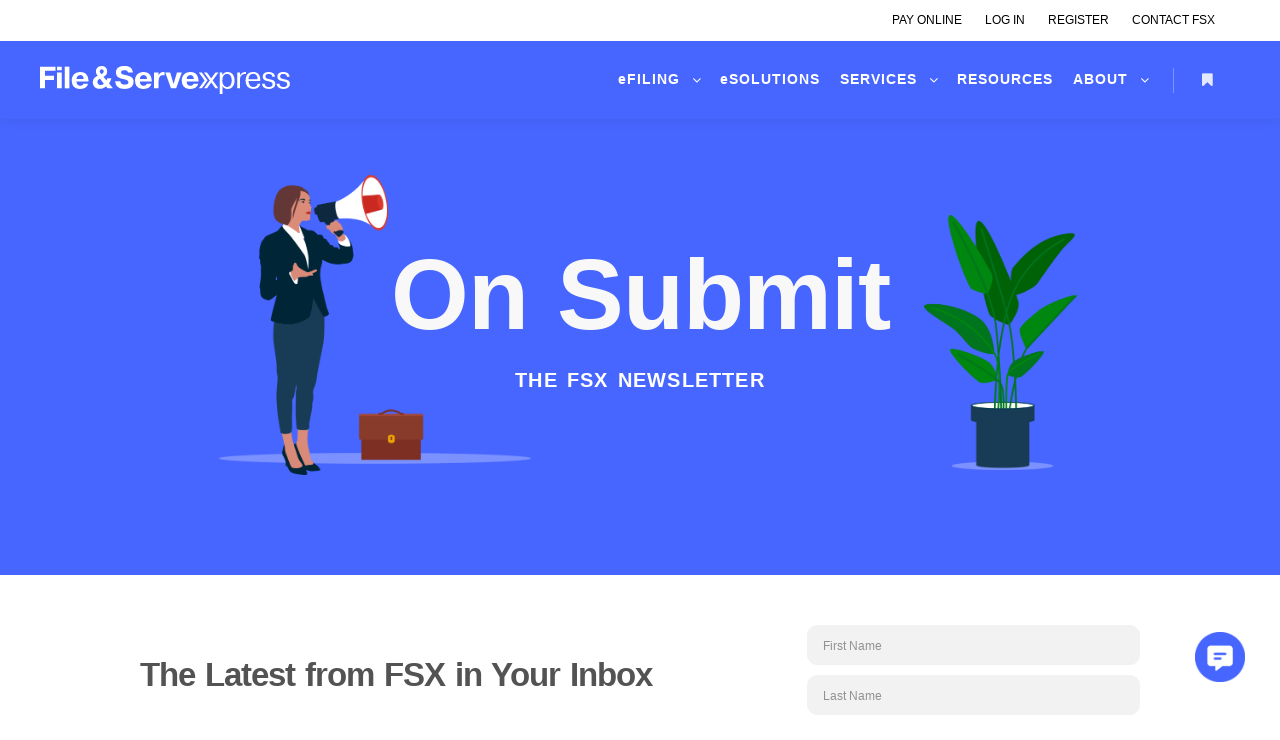

--- FILE ---
content_type: text/html; charset=UTF-8
request_url: https://fileandservexpress.com/on-submit/
body_size: 24570
content:
<!DOCTYPE html>
<!--[if IE 9]>    <html class="no-js lt-ie10" lang="en-US"> <![endif]-->
<!--[if gt IE 9]><!--> <html class="no-js" lang="en-US"> <!--<![endif]-->
<head>

<meta charset="UTF-8" />
<meta name="viewport" content="width=device-width,initial-scale=1" />
<meta http-equiv="X-UA-Compatible" content="IE=edge">
<link rel="profile" href="https://gmpg.org/xfn/11" />
<meta name='robots' content='index, follow, max-image-preview:large, max-snippet:-1, max-video-preview:-1' />

	<!-- This site is optimized with the Yoast SEO plugin v26.6 - https://yoast.com/wordpress/plugins/seo/ -->
	<title>On Submit - The FSX Newsletter - File &amp; ServeXpress</title>
	<link rel="canonical" href="https://www.fileandservexpress.com/on-submit/" />
	<meta property="og:locale" content="en_US" />
	<meta property="og:type" content="article" />
	<meta property="og:title" content="On Submit - The FSX Newsletter - File &amp; ServeXpress" />
	<meta property="og:description" content="On Submit The FSX Newsletter The Latest from FSX in&hellip;  Read more" />
	<meta property="og:url" content="https://www.fileandservexpress.com/on-submit/" />
	<meta property="og:site_name" content="File &amp; ServeXpress" />
	<meta property="article:modified_time" content="2023-08-19T14:54:58+00:00" />
	<meta property="og:image" content="https://www.fileandservexpress.com/wp-content/uploads/2023/06/OnSubmitGraphicMobile.png" />
	<meta name="twitter:card" content="summary_large_image" />
	<meta name="twitter:label1" content="Est. reading time" />
	<meta name="twitter:data1" content="1 minute" />
	<script type="application/ld+json" class="yoast-schema-graph">{"@context":"https://schema.org","@graph":[{"@type":"WebPage","@id":"https://www.fileandservexpress.com/on-submit/","url":"https://www.fileandservexpress.com/on-submit/","name":"On Submit - The FSX Newsletter - File &amp; ServeXpress","isPartOf":{"@id":"https://www.fileandserve.com/#website"},"primaryImageOfPage":{"@id":"https://www.fileandservexpress.com/on-submit/#primaryimage"},"image":{"@id":"https://www.fileandservexpress.com/on-submit/#primaryimage"},"thumbnailUrl":"https://www.fileandservexpress.com/wp-content/uploads/2023/06/OnSubmitGraphicMobile.png","datePublished":"2023-06-21T14:09:03+00:00","dateModified":"2023-08-19T14:54:58+00:00","breadcrumb":{"@id":"https://www.fileandservexpress.com/on-submit/#breadcrumb"},"inLanguage":"en-US","potentialAction":[{"@type":"ReadAction","target":["https://www.fileandservexpress.com/on-submit/"]}]},{"@type":"ImageObject","inLanguage":"en-US","@id":"https://www.fileandservexpress.com/on-submit/#primaryimage","url":"https://www.fileandservexpress.com/wp-content/uploads/2023/06/OnSubmitGraphicMobile.png","contentUrl":"https://www.fileandservexpress.com/wp-content/uploads/2023/06/OnSubmitGraphicMobile.png"},{"@type":"BreadcrumbList","@id":"https://www.fileandservexpress.com/on-submit/#breadcrumb","itemListElement":[{"@type":"ListItem","position":1,"name":"Home","item":"https://www.fileandserve.com/"},{"@type":"ListItem","position":2,"name":"On Submit &#8211; The FSX Newsletter"}]},{"@type":"WebSite","@id":"https://www.fileandserve.com/#website","url":"https://www.fileandserve.com/","name":"File &amp; ServeXpress","description":"The eFiling &amp; eService Experts","publisher":{"@id":"https://www.fileandserve.com/#organization"},"potentialAction":[{"@type":"SearchAction","target":{"@type":"EntryPoint","urlTemplate":"https://www.fileandserve.com/?s={search_term_string}"},"query-input":{"@type":"PropertyValueSpecification","valueRequired":true,"valueName":"search_term_string"}}],"inLanguage":"en-US"},{"@type":"Organization","@id":"https://www.fileandserve.com/#organization","name":"File &amp; ServeXpress","url":"https://www.fileandserve.com/","logo":{"@type":"ImageObject","inLanguage":"en-US","@id":"https://www.fileandserve.com/#/schema/logo/image/","url":"https://fileandservexpress.com/wp-content/uploads/2020/02/FSX_RGB_OneColor-Light_Horizontal_Primary.svg","contentUrl":"https://fileandservexpress.com/wp-content/uploads/2020/02/FSX_RGB_OneColor-Light_Horizontal_Primary.svg","width":350,"height":38,"caption":"File &amp; ServeXpress"},"image":{"@id":"https://www.fileandserve.com/#/schema/logo/image/"}}]}</script>
	<!-- / Yoast SEO plugin. -->


<link rel="alternate" type="application/rss+xml" title="File &amp; ServeXpress &raquo; Feed" href="https://fileandservexpress.com/feed/" />
<link rel="alternate" type="application/rss+xml" title="File &amp; ServeXpress &raquo; Comments Feed" href="https://fileandservexpress.com/comments/feed/" />
<link rel="alternate" title="oEmbed (JSON)" type="application/json+oembed" href="https://fileandservexpress.com/wp-json/oembed/1.0/embed?url=https%3A%2F%2Ffileandservexpress.com%2Fon-submit%2F" />
<link rel="alternate" title="oEmbed (XML)" type="text/xml+oembed" href="https://fileandservexpress.com/wp-json/oembed/1.0/embed?url=https%3A%2F%2Ffileandservexpress.com%2Fon-submit%2F&#038;format=xml" />
		<!-- This site uses the Google Analytics by ExactMetrics plugin v8.11.0 - Using Analytics tracking - https://www.exactmetrics.com/ -->
							<script src="//www.googletagmanager.com/gtag/js?id=G-YFW7G8C6QN"  data-cfasync="false" data-wpfc-render="false" type="text/javascript" async></script>
			<script data-cfasync="false" data-wpfc-render="false" type="text/javascript">
				var em_version = '8.11.0';
				var em_track_user = true;
				var em_no_track_reason = '';
								var ExactMetricsDefaultLocations = {"page_location":"https:\/\/fileandservexpress.com\/on-submit\/"};
								if ( typeof ExactMetricsPrivacyGuardFilter === 'function' ) {
					var ExactMetricsLocations = (typeof ExactMetricsExcludeQuery === 'object') ? ExactMetricsPrivacyGuardFilter( ExactMetricsExcludeQuery ) : ExactMetricsPrivacyGuardFilter( ExactMetricsDefaultLocations );
				} else {
					var ExactMetricsLocations = (typeof ExactMetricsExcludeQuery === 'object') ? ExactMetricsExcludeQuery : ExactMetricsDefaultLocations;
				}

								var disableStrs = [
										'ga-disable-G-YFW7G8C6QN',
									];

				/* Function to detect opted out users */
				function __gtagTrackerIsOptedOut() {
					for (var index = 0; index < disableStrs.length; index++) {
						if (document.cookie.indexOf(disableStrs[index] + '=true') > -1) {
							return true;
						}
					}

					return false;
				}

				/* Disable tracking if the opt-out cookie exists. */
				if (__gtagTrackerIsOptedOut()) {
					for (var index = 0; index < disableStrs.length; index++) {
						window[disableStrs[index]] = true;
					}
				}

				/* Opt-out function */
				function __gtagTrackerOptout() {
					for (var index = 0; index < disableStrs.length; index++) {
						document.cookie = disableStrs[index] + '=true; expires=Thu, 31 Dec 2099 23:59:59 UTC; path=/';
						window[disableStrs[index]] = true;
					}
				}

				if ('undefined' === typeof gaOptout) {
					function gaOptout() {
						__gtagTrackerOptout();
					}
				}
								window.dataLayer = window.dataLayer || [];

				window.ExactMetricsDualTracker = {
					helpers: {},
					trackers: {},
				};
				if (em_track_user) {
					function __gtagDataLayer() {
						dataLayer.push(arguments);
					}

					function __gtagTracker(type, name, parameters) {
						if (!parameters) {
							parameters = {};
						}

						if (parameters.send_to) {
							__gtagDataLayer.apply(null, arguments);
							return;
						}

						if (type === 'event') {
														parameters.send_to = exactmetrics_frontend.v4_id;
							var hookName = name;
							if (typeof parameters['event_category'] !== 'undefined') {
								hookName = parameters['event_category'] + ':' + name;
							}

							if (typeof ExactMetricsDualTracker.trackers[hookName] !== 'undefined') {
								ExactMetricsDualTracker.trackers[hookName](parameters);
							} else {
								__gtagDataLayer('event', name, parameters);
							}
							
						} else {
							__gtagDataLayer.apply(null, arguments);
						}
					}

					__gtagTracker('js', new Date());
					__gtagTracker('set', {
						'developer_id.dNDMyYj': true,
											});
					if ( ExactMetricsLocations.page_location ) {
						__gtagTracker('set', ExactMetricsLocations);
					}
										__gtagTracker('config', 'G-YFW7G8C6QN', {"forceSSL":"true"} );
										window.gtag = __gtagTracker;										(function () {
						/* https://developers.google.com/analytics/devguides/collection/analyticsjs/ */
						/* ga and __gaTracker compatibility shim. */
						var noopfn = function () {
							return null;
						};
						var newtracker = function () {
							return new Tracker();
						};
						var Tracker = function () {
							return null;
						};
						var p = Tracker.prototype;
						p.get = noopfn;
						p.set = noopfn;
						p.send = function () {
							var args = Array.prototype.slice.call(arguments);
							args.unshift('send');
							__gaTracker.apply(null, args);
						};
						var __gaTracker = function () {
							var len = arguments.length;
							if (len === 0) {
								return;
							}
							var f = arguments[len - 1];
							if (typeof f !== 'object' || f === null || typeof f.hitCallback !== 'function') {
								if ('send' === arguments[0]) {
									var hitConverted, hitObject = false, action;
									if ('event' === arguments[1]) {
										if ('undefined' !== typeof arguments[3]) {
											hitObject = {
												'eventAction': arguments[3],
												'eventCategory': arguments[2],
												'eventLabel': arguments[4],
												'value': arguments[5] ? arguments[5] : 1,
											}
										}
									}
									if ('pageview' === arguments[1]) {
										if ('undefined' !== typeof arguments[2]) {
											hitObject = {
												'eventAction': 'page_view',
												'page_path': arguments[2],
											}
										}
									}
									if (typeof arguments[2] === 'object') {
										hitObject = arguments[2];
									}
									if (typeof arguments[5] === 'object') {
										Object.assign(hitObject, arguments[5]);
									}
									if ('undefined' !== typeof arguments[1].hitType) {
										hitObject = arguments[1];
										if ('pageview' === hitObject.hitType) {
											hitObject.eventAction = 'page_view';
										}
									}
									if (hitObject) {
										action = 'timing' === arguments[1].hitType ? 'timing_complete' : hitObject.eventAction;
										hitConverted = mapArgs(hitObject);
										__gtagTracker('event', action, hitConverted);
									}
								}
								return;
							}

							function mapArgs(args) {
								var arg, hit = {};
								var gaMap = {
									'eventCategory': 'event_category',
									'eventAction': 'event_action',
									'eventLabel': 'event_label',
									'eventValue': 'event_value',
									'nonInteraction': 'non_interaction',
									'timingCategory': 'event_category',
									'timingVar': 'name',
									'timingValue': 'value',
									'timingLabel': 'event_label',
									'page': 'page_path',
									'location': 'page_location',
									'title': 'page_title',
									'referrer' : 'page_referrer',
								};
								for (arg in args) {
																		if (!(!args.hasOwnProperty(arg) || !gaMap.hasOwnProperty(arg))) {
										hit[gaMap[arg]] = args[arg];
									} else {
										hit[arg] = args[arg];
									}
								}
								return hit;
							}

							try {
								f.hitCallback();
							} catch (ex) {
							}
						};
						__gaTracker.create = newtracker;
						__gaTracker.getByName = newtracker;
						__gaTracker.getAll = function () {
							return [];
						};
						__gaTracker.remove = noopfn;
						__gaTracker.loaded = true;
						window['__gaTracker'] = __gaTracker;
					})();
									} else {
										console.log("");
					(function () {
						function __gtagTracker() {
							return null;
						}

						window['__gtagTracker'] = __gtagTracker;
						window['gtag'] = __gtagTracker;
					})();
									}
			</script>
							<!-- / Google Analytics by ExactMetrics -->
		<style id='wp-img-auto-sizes-contain-inline-css' type='text/css'>
img:is([sizes=auto i],[sizes^="auto," i]){contain-intrinsic-size:3000px 1500px}
/*# sourceURL=wp-img-auto-sizes-contain-inline-css */
</style>
<style id='wp-emoji-styles-inline-css' type='text/css'>

	img.wp-smiley, img.emoji {
		display: inline !important;
		border: none !important;
		box-shadow: none !important;
		height: 1em !important;
		width: 1em !important;
		margin: 0 0.07em !important;
		vertical-align: -0.1em !important;
		background: none !important;
		padding: 0 !important;
	}
/*# sourceURL=wp-emoji-styles-inline-css */
</style>
<style id='classic-theme-styles-inline-css' type='text/css'>
/*! This file is auto-generated */
.wp-block-button__link{color:#fff;background-color:#32373c;border-radius:9999px;box-shadow:none;text-decoration:none;padding:calc(.667em + 2px) calc(1.333em + 2px);font-size:1.125em}.wp-block-file__button{background:#32373c;color:#fff;text-decoration:none}
/*# sourceURL=/wp-includes/css/classic-themes.min.css */
</style>
<link rel='stylesheet' id='wp-components-css' href='https://fileandservexpress.com/wp-includes/css/dist/components/style.min.css?ver=6.9' type='text/css' media='all' />
<link rel='stylesheet' id='wp-preferences-css' href='https://fileandservexpress.com/wp-includes/css/dist/preferences/style.min.css?ver=6.9' type='text/css' media='all' />
<link rel='stylesheet' id='wp-block-editor-css' href='https://fileandservexpress.com/wp-includes/css/dist/block-editor/style.min.css?ver=6.9' type='text/css' media='all' />
<link rel='stylesheet' id='popup-maker-block-library-style-css' href='https://fileandservexpress.com/wp-content/plugins/popup-maker/dist/packages/block-library-style.css?ver=dbea705cfafe089d65f1' type='text/css' media='all' />
<style id='global-styles-inline-css' type='text/css'>
:root{--wp--preset--aspect-ratio--square: 1;--wp--preset--aspect-ratio--4-3: 4/3;--wp--preset--aspect-ratio--3-4: 3/4;--wp--preset--aspect-ratio--3-2: 3/2;--wp--preset--aspect-ratio--2-3: 2/3;--wp--preset--aspect-ratio--16-9: 16/9;--wp--preset--aspect-ratio--9-16: 9/16;--wp--preset--color--black: #000000;--wp--preset--color--cyan-bluish-gray: #abb8c3;--wp--preset--color--white: #ffffff;--wp--preset--color--pale-pink: #f78da7;--wp--preset--color--vivid-red: #cf2e2e;--wp--preset--color--luminous-vivid-orange: #ff6900;--wp--preset--color--luminous-vivid-amber: #fcb900;--wp--preset--color--light-green-cyan: #7bdcb5;--wp--preset--color--vivid-green-cyan: #00d084;--wp--preset--color--pale-cyan-blue: #8ed1fc;--wp--preset--color--vivid-cyan-blue: #0693e3;--wp--preset--color--vivid-purple: #9b51e0;--wp--preset--gradient--vivid-cyan-blue-to-vivid-purple: linear-gradient(135deg,rgb(6,147,227) 0%,rgb(155,81,224) 100%);--wp--preset--gradient--light-green-cyan-to-vivid-green-cyan: linear-gradient(135deg,rgb(122,220,180) 0%,rgb(0,208,130) 100%);--wp--preset--gradient--luminous-vivid-amber-to-luminous-vivid-orange: linear-gradient(135deg,rgb(252,185,0) 0%,rgb(255,105,0) 100%);--wp--preset--gradient--luminous-vivid-orange-to-vivid-red: linear-gradient(135deg,rgb(255,105,0) 0%,rgb(207,46,46) 100%);--wp--preset--gradient--very-light-gray-to-cyan-bluish-gray: linear-gradient(135deg,rgb(238,238,238) 0%,rgb(169,184,195) 100%);--wp--preset--gradient--cool-to-warm-spectrum: linear-gradient(135deg,rgb(74,234,220) 0%,rgb(151,120,209) 20%,rgb(207,42,186) 40%,rgb(238,44,130) 60%,rgb(251,105,98) 80%,rgb(254,248,76) 100%);--wp--preset--gradient--blush-light-purple: linear-gradient(135deg,rgb(255,206,236) 0%,rgb(152,150,240) 100%);--wp--preset--gradient--blush-bordeaux: linear-gradient(135deg,rgb(254,205,165) 0%,rgb(254,45,45) 50%,rgb(107,0,62) 100%);--wp--preset--gradient--luminous-dusk: linear-gradient(135deg,rgb(255,203,112) 0%,rgb(199,81,192) 50%,rgb(65,88,208) 100%);--wp--preset--gradient--pale-ocean: linear-gradient(135deg,rgb(255,245,203) 0%,rgb(182,227,212) 50%,rgb(51,167,181) 100%);--wp--preset--gradient--electric-grass: linear-gradient(135deg,rgb(202,248,128) 0%,rgb(113,206,126) 100%);--wp--preset--gradient--midnight: linear-gradient(135deg,rgb(2,3,129) 0%,rgb(40,116,252) 100%);--wp--preset--font-size--small: 13px;--wp--preset--font-size--medium: 20px;--wp--preset--font-size--large: 36px;--wp--preset--font-size--x-large: 42px;--wp--preset--spacing--20: 0.44rem;--wp--preset--spacing--30: 0.67rem;--wp--preset--spacing--40: 1rem;--wp--preset--spacing--50: 1.5rem;--wp--preset--spacing--60: 2.25rem;--wp--preset--spacing--70: 3.38rem;--wp--preset--spacing--80: 5.06rem;--wp--preset--shadow--natural: 6px 6px 9px rgba(0, 0, 0, 0.2);--wp--preset--shadow--deep: 12px 12px 50px rgba(0, 0, 0, 0.4);--wp--preset--shadow--sharp: 6px 6px 0px rgba(0, 0, 0, 0.2);--wp--preset--shadow--outlined: 6px 6px 0px -3px rgb(255, 255, 255), 6px 6px rgb(0, 0, 0);--wp--preset--shadow--crisp: 6px 6px 0px rgb(0, 0, 0);}:where(.is-layout-flex){gap: 0.5em;}:where(.is-layout-grid){gap: 0.5em;}body .is-layout-flex{display: flex;}.is-layout-flex{flex-wrap: wrap;align-items: center;}.is-layout-flex > :is(*, div){margin: 0;}body .is-layout-grid{display: grid;}.is-layout-grid > :is(*, div){margin: 0;}:where(.wp-block-columns.is-layout-flex){gap: 2em;}:where(.wp-block-columns.is-layout-grid){gap: 2em;}:where(.wp-block-post-template.is-layout-flex){gap: 1.25em;}:where(.wp-block-post-template.is-layout-grid){gap: 1.25em;}.has-black-color{color: var(--wp--preset--color--black) !important;}.has-cyan-bluish-gray-color{color: var(--wp--preset--color--cyan-bluish-gray) !important;}.has-white-color{color: var(--wp--preset--color--white) !important;}.has-pale-pink-color{color: var(--wp--preset--color--pale-pink) !important;}.has-vivid-red-color{color: var(--wp--preset--color--vivid-red) !important;}.has-luminous-vivid-orange-color{color: var(--wp--preset--color--luminous-vivid-orange) !important;}.has-luminous-vivid-amber-color{color: var(--wp--preset--color--luminous-vivid-amber) !important;}.has-light-green-cyan-color{color: var(--wp--preset--color--light-green-cyan) !important;}.has-vivid-green-cyan-color{color: var(--wp--preset--color--vivid-green-cyan) !important;}.has-pale-cyan-blue-color{color: var(--wp--preset--color--pale-cyan-blue) !important;}.has-vivid-cyan-blue-color{color: var(--wp--preset--color--vivid-cyan-blue) !important;}.has-vivid-purple-color{color: var(--wp--preset--color--vivid-purple) !important;}.has-black-background-color{background-color: var(--wp--preset--color--black) !important;}.has-cyan-bluish-gray-background-color{background-color: var(--wp--preset--color--cyan-bluish-gray) !important;}.has-white-background-color{background-color: var(--wp--preset--color--white) !important;}.has-pale-pink-background-color{background-color: var(--wp--preset--color--pale-pink) !important;}.has-vivid-red-background-color{background-color: var(--wp--preset--color--vivid-red) !important;}.has-luminous-vivid-orange-background-color{background-color: var(--wp--preset--color--luminous-vivid-orange) !important;}.has-luminous-vivid-amber-background-color{background-color: var(--wp--preset--color--luminous-vivid-amber) !important;}.has-light-green-cyan-background-color{background-color: var(--wp--preset--color--light-green-cyan) !important;}.has-vivid-green-cyan-background-color{background-color: var(--wp--preset--color--vivid-green-cyan) !important;}.has-pale-cyan-blue-background-color{background-color: var(--wp--preset--color--pale-cyan-blue) !important;}.has-vivid-cyan-blue-background-color{background-color: var(--wp--preset--color--vivid-cyan-blue) !important;}.has-vivid-purple-background-color{background-color: var(--wp--preset--color--vivid-purple) !important;}.has-black-border-color{border-color: var(--wp--preset--color--black) !important;}.has-cyan-bluish-gray-border-color{border-color: var(--wp--preset--color--cyan-bluish-gray) !important;}.has-white-border-color{border-color: var(--wp--preset--color--white) !important;}.has-pale-pink-border-color{border-color: var(--wp--preset--color--pale-pink) !important;}.has-vivid-red-border-color{border-color: var(--wp--preset--color--vivid-red) !important;}.has-luminous-vivid-orange-border-color{border-color: var(--wp--preset--color--luminous-vivid-orange) !important;}.has-luminous-vivid-amber-border-color{border-color: var(--wp--preset--color--luminous-vivid-amber) !important;}.has-light-green-cyan-border-color{border-color: var(--wp--preset--color--light-green-cyan) !important;}.has-vivid-green-cyan-border-color{border-color: var(--wp--preset--color--vivid-green-cyan) !important;}.has-pale-cyan-blue-border-color{border-color: var(--wp--preset--color--pale-cyan-blue) !important;}.has-vivid-cyan-blue-border-color{border-color: var(--wp--preset--color--vivid-cyan-blue) !important;}.has-vivid-purple-border-color{border-color: var(--wp--preset--color--vivid-purple) !important;}.has-vivid-cyan-blue-to-vivid-purple-gradient-background{background: var(--wp--preset--gradient--vivid-cyan-blue-to-vivid-purple) !important;}.has-light-green-cyan-to-vivid-green-cyan-gradient-background{background: var(--wp--preset--gradient--light-green-cyan-to-vivid-green-cyan) !important;}.has-luminous-vivid-amber-to-luminous-vivid-orange-gradient-background{background: var(--wp--preset--gradient--luminous-vivid-amber-to-luminous-vivid-orange) !important;}.has-luminous-vivid-orange-to-vivid-red-gradient-background{background: var(--wp--preset--gradient--luminous-vivid-orange-to-vivid-red) !important;}.has-very-light-gray-to-cyan-bluish-gray-gradient-background{background: var(--wp--preset--gradient--very-light-gray-to-cyan-bluish-gray) !important;}.has-cool-to-warm-spectrum-gradient-background{background: var(--wp--preset--gradient--cool-to-warm-spectrum) !important;}.has-blush-light-purple-gradient-background{background: var(--wp--preset--gradient--blush-light-purple) !important;}.has-blush-bordeaux-gradient-background{background: var(--wp--preset--gradient--blush-bordeaux) !important;}.has-luminous-dusk-gradient-background{background: var(--wp--preset--gradient--luminous-dusk) !important;}.has-pale-ocean-gradient-background{background: var(--wp--preset--gradient--pale-ocean) !important;}.has-electric-grass-gradient-background{background: var(--wp--preset--gradient--electric-grass) !important;}.has-midnight-gradient-background{background: var(--wp--preset--gradient--midnight) !important;}.has-small-font-size{font-size: var(--wp--preset--font-size--small) !important;}.has-medium-font-size{font-size: var(--wp--preset--font-size--medium) !important;}.has-large-font-size{font-size: var(--wp--preset--font-size--large) !important;}.has-x-large-font-size{font-size: var(--wp--preset--font-size--x-large) !important;}
:where(.wp-block-post-template.is-layout-flex){gap: 1.25em;}:where(.wp-block-post-template.is-layout-grid){gap: 1.25em;}
:where(.wp-block-term-template.is-layout-flex){gap: 1.25em;}:where(.wp-block-term-template.is-layout-grid){gap: 1.25em;}
:where(.wp-block-columns.is-layout-flex){gap: 2em;}:where(.wp-block-columns.is-layout-grid){gap: 2em;}
:root :where(.wp-block-pullquote){font-size: 1.5em;line-height: 1.6;}
/*# sourceURL=global-styles-inline-css */
</style>
<link rel='stylesheet' id='elementor-icons-css' href='https://fileandservexpress.com/wp-content/plugins/elementor/assets/lib/eicons/css/elementor-icons.min.css?ver=5.44.0' type='text/css' media='all' />
<link rel='stylesheet' id='elementor-frontend-css' href='https://fileandservexpress.com/wp-content/plugins/elementor/assets/css/frontend.min.css?ver=3.33.6' type='text/css' media='all' />
<link rel='stylesheet' id='elementor-post-13262-css' href='https://fileandservexpress.com/wp-content/uploads/elementor/css/post-13262.css?ver=1755913987' type='text/css' media='all' />
<link rel='stylesheet' id='widget-heading-css' href='https://fileandservexpress.com/wp-content/plugins/elementor/assets/css/widget-heading.min.css?ver=3.33.6' type='text/css' media='all' />
<link rel='stylesheet' id='widget-image-css' href='https://fileandservexpress.com/wp-content/plugins/elementor/assets/css/widget-image.min.css?ver=3.33.6' type='text/css' media='all' />
<link rel='stylesheet' id='widget-form-css' href='https://fileandservexpress.com/wp-content/plugins/elementor-pro/assets/css/widget-form.min.css?ver=3.33.2' type='text/css' media='all' />
<link rel='stylesheet' id='widget-posts-css' href='https://fileandservexpress.com/wp-content/plugins/elementor-pro/assets/css/widget-posts.min.css?ver=3.33.2' type='text/css' media='all' />
<link rel='stylesheet' id='widget-spacer-css' href='https://fileandservexpress.com/wp-content/plugins/elementor/assets/css/widget-spacer.min.css?ver=3.33.6' type='text/css' media='all' />
<link rel='stylesheet' id='e-motion-fx-css' href='https://fileandservexpress.com/wp-content/plugins/elementor-pro/assets/css/modules/motion-fx.min.css?ver=3.33.2' type='text/css' media='all' />
<link rel='stylesheet' id='elementor-post-26733-css' href='https://fileandservexpress.com/wp-content/uploads/elementor/css/post-26733.css?ver=1756094066' type='text/css' media='all' />
<link rel='stylesheet' id='jquery-lightgallery-css' href='https://fileandservexpress.com/wp-content/themes/rife/js/light-gallery/css/lightgallery.min.css?ver=2.4.21' type='text/css' media='all' />
<link rel='stylesheet' id='font-awesome-css' href='https://fileandservexpress.com/wp-content/plugins/elementor/assets/lib/font-awesome/css/font-awesome.min.css?ver=4.7.0' type='text/css' media='all' />
<link rel='stylesheet' id='a13-icomoon-css' href='https://fileandservexpress.com/wp-content/themes/rife/css/icomoon.css?ver=2.4.21' type='text/css' media='all' />
<link rel='stylesheet' id='a13-main-style-css' href='https://fileandservexpress.com/wp-content/themes/rife/style.css?ver=2.4.21' type='text/css' media='all' />
<link rel='stylesheet' id='a13-user-css-css' href='https://fileandservexpress.com/wp-content/uploads/apollo13_framework_files/css/user.css?ver=2.4.21_1768932441' type='text/css' media='all' />
<link rel='stylesheet' id='font-awesome-5-all-css' href='https://fileandservexpress.com/wp-content/plugins/elementor/assets/lib/font-awesome/css/all.min.css?ver=3.33.6' type='text/css' media='all' />
<link rel='stylesheet' id='font-awesome-4-shim-css' href='https://fileandservexpress.com/wp-content/plugins/elementor/assets/lib/font-awesome/css/v4-shims.min.css?ver=3.33.6' type='text/css' media='all' />
<link rel='stylesheet' id='elementor-gf-local-inter-css' href='https://live-file-and-servexpress.pantheonsite.io/wp-content/uploads/elementor/google-fonts/css/inter.css?ver=1742919851' type='text/css' media='all' />
<script type="text/javascript" src="https://fileandservexpress.com/wp-includes/js/jquery/jquery.min.js?ver=3.7.1" id="jquery-core-js"></script>
<script type="text/javascript" src="https://fileandservexpress.com/wp-includes/js/jquery/jquery-migrate.min.js?ver=3.4.1" id="jquery-migrate-js"></script>
<script type="text/javascript" src="https://fileandservexpress.com/wp-content/plugins/google-analytics-dashboard-for-wp/assets/js/frontend-gtag.min.js?ver=8.11.0" id="exactmetrics-frontend-script-js" async="async" data-wp-strategy="async"></script>
<script data-cfasync="false" data-wpfc-render="false" type="text/javascript" id='exactmetrics-frontend-script-js-extra'>/* <![CDATA[ */
var exactmetrics_frontend = {"js_events_tracking":"true","download_extensions":"zip,mp3,mpeg,pdf,docx,pptx,xlsx,rar","inbound_paths":"[{\"path\":\"\\\/go\\\/\",\"label\":\"affiliate\"},{\"path\":\"\\\/recommend\\\/\",\"label\":\"affiliate\"}]","home_url":"https:\/\/fileandservexpress.com","hash_tracking":"false","v4_id":"G-YFW7G8C6QN"};/* ]]> */
</script>
<script type="text/javascript" src="https://fileandservexpress.com/wp-content/plugins/elementor/assets/lib/font-awesome/js/v4-shims.min.js?ver=3.33.6" id="font-awesome-4-shim-js"></script>
<link rel="https://api.w.org/" href="https://fileandservexpress.com/wp-json/" /><link rel="alternate" title="JSON" type="application/json" href="https://fileandservexpress.com/wp-json/wp/v2/pages/26733" /><link rel="EditURI" type="application/rsd+xml" title="RSD" href="https://fileandservexpress.com/xmlrpc.php?rsd" />
<meta name="generator" content="WordPress 6.9" />
<link rel='shortlink' href='https://fileandservexpress.com/?p=26733' />
<script type="text/javascript">
// <![CDATA[
(function(){
    var docElement = document.documentElement,
        className = docElement.className;
    // Change `no-js` to `js`
    var reJS = new RegExp('(^|\\s)no-js( |\\s|$)');
    //space as literal in second capturing group cause there is strange situation when \s is not catched on load when other plugins add their own classes
    className = className.replace(reJS, '$1js$2');
    docElement.className = className;
})();
// ]]>
</script><meta name="generator" content="Elementor 3.33.6; features: additional_custom_breakpoints; settings: css_print_method-external, google_font-enabled, font_display-auto">
			<style>
				.e-con.e-parent:nth-of-type(n+4):not(.e-lazyloaded):not(.e-no-lazyload),
				.e-con.e-parent:nth-of-type(n+4):not(.e-lazyloaded):not(.e-no-lazyload) * {
					background-image: none !important;
				}
				@media screen and (max-height: 1024px) {
					.e-con.e-parent:nth-of-type(n+3):not(.e-lazyloaded):not(.e-no-lazyload),
					.e-con.e-parent:nth-of-type(n+3):not(.e-lazyloaded):not(.e-no-lazyload) * {
						background-image: none !important;
					}
				}
				@media screen and (max-height: 640px) {
					.e-con.e-parent:nth-of-type(n+2):not(.e-lazyloaded):not(.e-no-lazyload),
					.e-con.e-parent:nth-of-type(n+2):not(.e-lazyloaded):not(.e-no-lazyload) * {
						background-image: none !important;
					}
				}
			</style>
			<link rel="icon" href="https://fileandservexpress.com/wp-content/uploads/2020/02/FSX_RGB_FullColor-Dark_Circle-Blue.svg" sizes="32x32" />
<link rel="icon" href="https://fileandservexpress.com/wp-content/uploads/2020/02/FSX_RGB_FullColor-Dark_Circle-Blue.svg" sizes="192x192" />
<link rel="apple-touch-icon" href="https://fileandservexpress.com/wp-content/uploads/2020/02/FSX_RGB_FullColor-Dark_Circle-Blue.svg" />
<meta name="msapplication-TileImage" content="https://fileandservexpress.com/wp-content/uploads/2020/02/FSX_RGB_FullColor-Dark_Circle-Blue.svg" />
		<style type="text/css" id="wp-custom-css">
			.top-bar .part1:empty, .top-bar .part2:empty {
	display:none;
}
.top-bar .part1 {
	padding-right:15px;
}
.pum-overlay.pum-active,
	.pum-overlay.pum-active .popmake.active {
    		display: block !important;
}
ul.top-menu li, #menu-overlay li {
    letter-spacing: 1px !important;
}
ul.top-menu, #menu-overlay {
    font-family: "Inter", Sans-serif !important;
}
		</style>
		</head>

<body id="top" class="wp-singular page-template-default page page-id-26733 wp-custom-logo wp-theme-rife side-menu-eff-7 header-horizontal site-layout-full elementor-default elementor-kit-13262 elementor-page elementor-page-26733" itemtype="https://schema.org/WebPage" itemscope>
<div class="whole-layout">
<div id="preloader" class="dots onReady">
    <div class="preload-content">
        <div class="preloader-animation">				<div class='dots-loading'>
					<div class='bullet'></div>
					<div class='bullet'></div>
					<div class='bullet'></div>
					<div class='bullet'></div>
				</div>
				</div>
        <a class="skip-preloader a13icon-cross" href="#"></a>
    </div>
</div>
                <div class="page-background to-move"></div>
        <header id="header" class="to-move a13-horizontal header-type-one_line a13-normal-variant header-variant-one_line full tools-icons-1 sticky-no-hiding" itemtype="https://schema.org/WPHeader" itemscope>
			<div class="top-bar-container">
			<div class="top-bar">
				<div class="part1"><ul id="menu-utility" class="top-bar-menu"><li id="menu-item-14383" class="menu-item menu-item-type-post_type menu-item-object-page menu-item-14383"><a href="https://fileandservexpress.com/payment-portal/">Pay Online</a></li>
<li id="menu-item-14736" class="menu-item menu-item-type-custom menu-item-object-custom menu-item-14736"><a href="https://www.fileandservexpress.com/login/">Log In</a></li>
<li id="menu-item-24662" class="menu-item menu-item-type-post_type menu-item-object-page menu-item-24662"><a href="https://fileandservexpress.com/register/">Register</a></li>
<li id="menu-item-15286" class="menu-item menu-item-type-post_type menu-item-object-page menu-item-15286"><a href="https://fileandservexpress.com/contact/">Contact FSX</a></li>
</ul></div><div class="part2"></div>			</div>
		</div>
			<div class="head">
		
		<div class="logo-container" itemtype="https://schema.org/Organization" itemscope><a class="logo normal-logo image-logo svg-logo " href="https://fileandservexpress.com/" title="File &amp; ServeXpress" rel="home" itemprop="url"><span class="scaling-svg" style="padding-bottom:11.028571428571%;"><svg xmlns="http://www.w3.org/2000/svg" xmlns:xlink="http://www.w3.org/1999/xlink" id="Layer_4" x="0px" y="0px" viewBox="0 0 350 38.6" style="enable-background:new 0 0 350 38.6;" xml:space="preserve"><style type="text/css">	.st0{fill:#FFFFFF;}</style><path class="st0" d="M19.4,13.5v5.8H7v11.4H0V0.9h21.7v5.8H7v6.8C7,13.5,19.4,13.5,19.4,13.5z"></path><path class="st0" d="M23.8,0.9h6.5v5.1h-6.5V0.9z M30.3,9v21.7h-6.5V9.1L30.3,9L30.3,9z"></path><path class="st0" d="M41.1,0.9v29.9h-6.5V0.9H41.1z"></path><path class="st0" d="M67.3,24.5c-1.7,6.1-7.3,7.1-11.3,7.1c-2.9,0-11.6-0.6-11.6-11.7c0-7.5,5.1-11.6,12.2-11.6 c10.6,0,11,9.4,11.2,12l0,1.2H51.1c0,2.1,1,5.7,5.2,5.7c1.9,0,3.8-0.8,4.4-2.7L67.3,24.5L67.3,24.5z M61,17.8 c-0.1-4.6-3-5.3-4.6-5.3c-3.8,0-5.2,3-5.3,5.3H61z"></path><path class="st0" d="M99.8,16.9c-0.3,1.8-1,4-3.2,7.1l5.5,6.7h-7.5L92.4,28c-2.5,2.7-6.1,3.5-9,3.5c-7,0-9.5-5.1-9.5-9.1 c0-4.7,2.3-6.6,6.8-9.1c-2.1-2.3-2.5-3.9-2.5-5.8c0-4.6,3.5-7.5,8.2-7.5C90.5,0,94,2.5,94,7.6c0,2.3-0.7,5.2-5.1,7.3l4.2,5 c0.7-1.3,0.9-2.3,1-2.9L99.8,16.9L99.8,16.9z M83.9,17.5c-3.1,1.2-3.5,3.4-3.5,4.6s0.7,4.1,4.4,4.1c1.6,0,3.5-0.6,4.5-1.9L83.9,17.5 L83.9,17.5z M89.2,7.3c0-2.2-1.8-2.7-2.8-2.7c-0.9,0-2.7,0.5-2.7,2.7c0,1.5,0.9,2.6,2.2,3.9C87.5,10.5,89.2,9.4,89.2,7.3L89.2,7.3z"></path><path class="st0" d="M112.5,21c0,1.8,0.9,4.7,6,4.7c2.6,0,5.3-0.5,5.3-3.1c0-3.2-4-3.9-7.6-4.7c-5.3-1.2-9.9-2.6-9.9-9.2 c0-4.8,3.2-8.8,12.2-8.8c8.3,0,11.2,4.7,11.4,9.1h-6.7c-0.2-1.6-1.3-3.2-5.1-3.2c-3.5,0-4.6,1.4-4.6,2.9c0,2.6,3.3,3.2,5.9,3.7 c6.3,1.3,11.6,2.7,11.6,9.3c0,2.4-0.7,9.9-12.6,9.9c-11,0-13-6.6-13-10.5H112.5L112.5,21z"></path><path class="st0" d="M156,24.5c-1.7,6.1-7.3,7.1-11.3,7.1c-2.9,0-11.7-0.6-11.7-11.7c0-7.5,5.1-11.6,12.2-11.6 c10.6,0,11,9.4,11.2,12l0,1.2h-16.6c0,2.1,1,5.7,5.2,5.7c1.9,0,3.8-0.8,4.4-2.7L156,24.5L156,24.5z M149.7,17.8 c-0.1-4.6-3-5.3-4.6-5.3c-3.8,0-5.2,3-5.3,5.3H149.7L149.7,17.8z"></path><path class="st0" d="M174.5,12.6c-0.3,0-0.6,0-0.9,0h-0.9c-3.7,0-6.7,1.7-6.7,9.3v8.9h-6.5V9.1h6.5v3.5c1.7-3.5,4.8-4.4,7.6-4.4h0.8 L174.5,12.6L174.5,12.6z"></path><path class="st0" d="M191.7,9.1h6.8l-7.9,21.7h-7.2l-7.9-21.7h6.8l4.7,15.7L191.7,9.1L191.7,9.1z"></path><path class="st0" d="M221.5,24.5c-1.7,6.1-7.3,7.1-11.3,7.1c-2.9,0-11.7-0.6-11.7-11.7c0-7.5,5.1-11.6,12.2-11.6 c10.6,0,11,9.4,11.2,12l0,1.2h-16.6c0,2.1,1,5.7,5.2,5.7c1.9,0,3.8-0.8,4.4-2.7L221.5,24.5L221.5,24.5z M215.2,17.8 c-0.1-4.6-3-5.3-4.6-5.3c-3.8,0-5.2,3-5.3,5.3H215.2z"></path><g>	<path class="st0" d="M255.3,9.1v3h0.1c2.2-3.3,5.3-3.8,7.2-3.8c5.3,0,9.8,3.6,9.8,11.7s-4.7,11.7-9.7,11.7c-0.9,0-5.2-0.2-7.1-4v11  h-3.8V9.1H255.3L255.3,9.1z M262,28.9c3,0,6.4-2.1,6.4-9c0-5.6-2.3-9-6.6-9c-1.9,0-6.5,0.9-6.5,9.1C255.3,26.7,259.1,28.9,262,28.9  z"></path>	<path class="st0" d="M288.3,10.8c-5,0.2-8,2.1-8.3,7.6c0,0.4,0,0.8,0,1.2v11.1h-3.8V9.1h3.8v4.2h0.1c1-3.2,4.1-4.9,7.2-5l1.1,0  V10.8L288.3,10.8z"></path>	<path class="st0" d="M308.4,24.5c-0.6,3.1-2.8,7.1-9.5,7.1c-10.8,0-11-9.6-11-11.6c0-3,0.6-11.8,10.6-11.8c8.7,0,9.8,6.8,10,11.5  c0,0.3,0,0.7,0,1.1H292c0,3.7,1.9,8.2,6.9,8.2c3.6,0,5.5-2.1,6-4.5H308.4L308.4,24.5z M304.7,18.1c-0.1-2.9-1.1-7.3-6-7.3  c-5.5,0-6.7,4.5-6.7,7.3H304.7z"></path>	<path class="st0" d="M314.7,24.3c0.1,3.5,3,4.7,5.9,4.7c5,0,5-3.2,5-4.1c0-1.4-0.3-2.6-4.6-3.6l-2.3-0.5c-3.6-0.8-6.8-1.7-6.8-6.3  c0-4.8,4.3-6.2,8.2-6.2c7.4,0,8.6,4.1,8.8,6.5h-3.6c-0.1-1.2-0.8-3.9-5.1-3.9c-0.5,0-4.5,0-4.5,3.4c0,3.1,2.9,3.3,6,4  c4.4,1,7.7,1.8,7.7,6.3c0,6.8-7.9,7-8.9,7c-6.4,0-9.5-3.3-9.6-7.3C311,24.3,314.7,24.3,314.7,24.3z"></path>	<path class="st0" d="M335.2,24.3c0.1,3.5,3,4.7,5.9,4.7c5,0,5-3.2,5-4.1c0-1.4-0.3-2.6-4.6-3.6l-2.3-0.5c-3.6-0.8-6.8-1.7-6.8-6.3  c0-4.8,4.3-6.2,8.2-6.2c7.4,0,8.6,4.1,8.8,6.5h-3.6c-0.1-1.2-0.8-3.9-5.1-3.9c-0.5,0-4.5,0-4.5,3.4c0,3.1,2.9,3.3,6,4  c4.4,1,7.7,1.8,7.7,6.3c0,6.8-7.9,7-8.9,7c-6.4,0-9.5-3.3-9.6-7.3L335.2,24.3L335.2,24.3z"></path>	<polygon class="st0" points="249.8,9.1 245.6,9.1 239.7,17 233.9,9.1 229.7,9.1 237.7,19.9 229.7,30.7 233.9,30.7 239.7,22.7   245.6,30.7 249.8,30.7 241.8,19.9  "></polygon>	<polygon class="st0" points="226.7,9.1 222.5,9.1 230.4,19.9 222.5,30.7 226.7,30.7 234.6,19.9  "></polygon></g></svg></span><meta itemprop="logo" content="https://www.fileandserve.com/wp-content/uploads/2020/02/FSX_RGB_OneColor-Light_Horizontal_Primary.svg"/></a><a class="logo image-logo dark-logo svg-logo hidden-logo" href="https://fileandservexpress.com/" title="File &amp; ServeXpress" rel="home"><img src="http://rifetheme.com/wp-content/uploads/2017/02/logo.png" alt="" width="124" height="40" /></a><a class="logo image-logo light-logo svg-logo hidden-logo" href="https://fileandservexpress.com/" title="File &amp; ServeXpress" rel="home"><img src="http://rifetheme.com/wp-content/uploads/2017/02/logo_white.png" alt="" width="124" height="40" /></a></div>
		<nav id="access" class="navigation-bar" itemtype="https://schema.org/SiteNavigationElement" itemscope><!-- this element is need in HTML even if menu is disabled -->
							<div class="menu-container"><ul id="menu-main-menu" class="top-menu with-effect menu--ferdinand opener-icons-on"><li id="menu-item-12368" class="menu-item menu-item-type-custom menu-item-object-custom menu-item-has-children menu-parent-item menu-item-12368 normal-menu"><a><span><em><span style="text-transform:lowercase;">e</span>Filing</em></span></a><i tabindex="0" class="fa sub-mark fa-angle-down"></i>
<ul class="sub-menu">
	<li id="menu-item-17587" class="menu-item menu-item-type-post_type menu-item-object-page menu-item-17587"><a href="https://fileandservexpress.com/california/"><span>California</span></a></li>
	<li id="menu-item-12125" class="menu-item menu-item-type-post_type menu-item-object-page menu-item-12125"><a href="https://fileandservexpress.com/delaware/"><span>Delaware</span></a></li>
	<li id="menu-item-12129" class="menu-item menu-item-type-post_type menu-item-object-page menu-item-12129"><a href="https://fileandservexpress.com/georgia/"><span>Georgia</span></a></li>
	<li id="menu-item-15386" class="menu-item menu-item-type-post_type menu-item-object-page menu-item-15386"><a href="https://fileandservexpress.com/illinois/"><span>Illinois</span></a></li>
	<li id="menu-item-17443" class="menu-item menu-item-type-post_type menu-item-object-page menu-item-17443"><a href="https://fileandservexpress.com/maryland/"><span>Maryland</span></a></li>
	<li id="menu-item-17929" class="menu-item menu-item-type-post_type menu-item-object-page menu-item-17929"><a href="https://fileandservexpress.com/texas/"><span>Texas</span></a></li>
	<li id="menu-item-17940" class="menu-item menu-item-type-post_type menu-item-object-page menu-item-17940"><a href="https://fileandservexpress.com/fairfax-va/"><span>Virginia</span></a></li>
	<li id="menu-item-12128" class="menu-item menu-item-type-post_type menu-item-object-page menu-item-12128"><a href="https://fileandservexpress.com/dc/"><span>Washington, D.C.</span></a></li>
	<li id="menu-item-18031" class="menu-item menu-item-type-post_type menu-item-object-page menu-item-18031"><a href="https://fileandservexpress.com/west-virginia/"><span>West Virginia</span></a></li>
	<li id="menu-item-18944" class="menu-item menu-item-type-post_type menu-item-object-page menu-item-18944"><a href="https://fileandservexpress.com/wyoming/"><span>Wyoming</span></a></li>
	<li id="menu-item-25823" class="menu-item menu-item-type-custom menu-item-object-custom menu-item-25823"><a href="/resources"><span>Other States</span></a></li>
</ul>
</li>
<li id="menu-item-29629" class="menu-item menu-item-type-custom menu-item-object-custom menu-item-29629 normal-menu"><a href="https://esolutions.fileandservexpress.com/"><span><em><span style="text-transform:lowercase;">e</span>Solutions</em></span></a></li>
<li id="menu-item-12367" class="menu-item menu-item-type-custom menu-item-object-custom menu-item-has-children menu-parent-item menu-item-12367 normal-menu"><a><span><em>Services</em></span></a><i tabindex="0" class="fa sub-mark fa-angle-down"></i>
<ul class="sub-menu">
	<li id="menu-item-12370" class="menu-item menu-item-type-custom menu-item-object-custom menu-item-12370"><a href="/efiling"><span>eFiling</span></a></li>
	<li id="menu-item-12371" class="menu-item menu-item-type-custom menu-item-object-custom menu-item-12371"><a href="/eservice-with-file-servexpress"><span>eService</span></a></li>
	<li id="menu-item-12369" class="menu-item menu-item-type-custom menu-item-object-custom menu-item-12369"><a href="/batch-filing-file-servexpress"><span>Batch Filing</span></a></li>
	<li id="menu-item-27641" class="menu-item menu-item-type-post_type menu-item-object-page menu-item-27641"><a href="https://fileandservexpress.com/efiling-templates/"><span>eFiling Templates</span></a></li>
	<li id="menu-item-12652" class="menu-item menu-item-type-custom menu-item-object-custom menu-item-12652"><a href="https://www.fileandservexpress.com/billing-finances-features/"><span>Monthly Billing</span></a></li>
	<li id="menu-item-12651" class="menu-item menu-item-type-custom menu-item-object-custom menu-item-12651"><a href="/document-management"><span>Doc. Management</span></a></li>
	<li id="menu-item-25559" class="menu-item menu-item-type-post_type menu-item-object-page menu-item-25559"><a href="https://fileandservexpress.com/court-services/"><span>Court Services</span></a></li>
	<li id="menu-item-26259" class="menu-item menu-item-type-post_type menu-item-object-page menu-item-26259"><a href="https://fileandservexpress.com/public-access/"><span>Public Access</span></a></li>
</ul>
</li>
<li id="menu-item-12358" class="menu-item menu-item-type-post_type menu-item-object-page menu-item-12358 normal-menu"><a href="https://fileandservexpress.com/resources/"><span><em>Resources</em></span></a></li>
<li id="menu-item-11969" class="menu-item menu-item-type-custom menu-item-object-custom menu-item-has-children menu-parent-item menu-item-11969 normal-menu"><a href="/about-us/"><span><em>About</em></span></a><i tabindex="0" class="fa sub-mark fa-angle-down"></i>
<ul class="sub-menu">
	<li id="menu-item-14838" class="menu-item menu-item-type-post_type menu-item-object-page menu-item-14838"><a href="https://fileandservexpress.com/leadership-team/"><span>Leadership Team</span></a></li>
	<li id="menu-item-12010" class="menu-item menu-item-type-post_type menu-item-object-page menu-item-12010"><a href="https://fileandservexpress.com/join-our-team/"><span>Join Our Team</span></a></li>
	<li id="menu-item-15963" class="menu-item menu-item-type-post_type menu-item-object-page menu-item-15963"><a href="https://fileandservexpress.com/press-releases/"><span>Press Releases</span></a></li>
	<li id="menu-item-13483" class="menu-item menu-item-type-post_type menu-item-object-page menu-item-13483"><a href="https://fileandservexpress.com/highlights/"><span>Highlights</span></a></li>
	<li id="menu-item-12149" class="menu-item menu-item-type-post_type menu-item-object-page menu-item-12149"><a href="https://fileandservexpress.com/blog/"><span>Blog</span></a></li>
</ul>
</li>
</ul></div>					</nav>
		<!-- #access -->
		<div id="header-tools" class=" icons-1"><button id="side-menu-switch" class="fa fa-bookmark tool" title="More info"><span class="screen-reader-text">More info</span></button><button id="mobile-menu-opener" class="a13icon-menu tool" title="Main menu"><span class="screen-reader-text">Main menu</span></button></div>		
			</div>
	</header>
    <div id="mid" class="to-move layout-center layout-parted layout-no-edge layout-fixed no-sidebars"><header class="title-bar outside title_bar_variant_centered title_bar_width_ has-effect"><div class="overlay-color"><div class="in"><div class="titles"><h1 class="page-title entry-title" itemprop="headline">On Submit &#8211; The FSX Newsletter</h1></div></div></div></header>
		<article id="content" class="clearfix" itemtype="https://schema.org/CreativeWork" itemscope>
			<div class="content-limiter">
				<div id="col-mask">

					<div id="post-26733" class="content-box post-26733 page type-page status-publish">
						<div class="formatter">
														<div class="real-content" itemprop="text">
										<div data-elementor-type="wp-page" data-elementor-id="26733" class="elementor elementor-26733" data-elementor-post-type="page">
						<section class="elementor-section elementor-top-section elementor-element elementor-element-bc78b1f elementor-section-content-middle elementor-section-stretched elementor-section-boxed elementor-section-height-default elementor-section-height-default" data-id="bc78b1f" data-element_type="section" data-settings="{&quot;stretch_section&quot;:&quot;section-stretched&quot;,&quot;background_background&quot;:&quot;classic&quot;}">
							<div class="elementor-background-overlay"></div>
							<div class="elementor-container elementor-column-gap-default">
					<div class="elementor-column elementor-col-33 elementor-top-column elementor-element elementor-element-dde40a1 elementor-hidden-tablet elementor-hidden-mobile" data-id="dde40a1" data-element_type="column" data-settings="{&quot;background_background&quot;:&quot;classic&quot;}">
			<div class="elementor-widget-wrap">
							</div>
		</div>
				<div class="elementor-column elementor-col-33 elementor-top-column elementor-element elementor-element-768dfca" data-id="768dfca" data-element_type="column">
			<div class="elementor-widget-wrap elementor-element-populated">
						<div class="elementor-element elementor-element-3ae091d elementor-widget elementor-widget-heading" data-id="3ae091d" data-element_type="widget" data-widget_type="heading.default">
				<div class="elementor-widget-container">
					<h2 class="elementor-heading-title elementor-size-default">On Submit</h2>				</div>
				</div>
				<div class="elementor-element elementor-element-cc25a39 elementor-widget elementor-widget-heading" data-id="cc25a39" data-element_type="widget" data-widget_type="heading.default">
				<div class="elementor-widget-container">
					<h2 class="elementor-heading-title elementor-size-default">The FSX Newsletter</h2>				</div>
				</div>
				<div class="elementor-element elementor-element-7ae9641 elementor-hidden-desktop elementor-widget elementor-widget-image" data-id="7ae9641" data-element_type="widget" data-widget_type="image.default">
				<div class="elementor-widget-container">
															<img fetchpriority="high" decoding="async" width="800" height="600" src="https://fileandservexpress.com/wp-content/uploads/2023/06/OnSubmitGraphicMobile.png" class="attachment-full size-full wp-image-27111" alt="" srcset="https://fileandservexpress.com/wp-content/uploads/2023/06/OnSubmitGraphicMobile.png 800w, https://fileandservexpress.com/wp-content/uploads/2023/06/OnSubmitGraphicMobile-300x225.png 300w, https://fileandservexpress.com/wp-content/uploads/2023/06/OnSubmitGraphicMobile-768x576.png 768w" sizes="(max-width: 800px) 100vw, 800px" />															</div>
				</div>
					</div>
		</div>
				<div class="elementor-column elementor-col-33 elementor-top-column elementor-element elementor-element-d052a66 elementor-hidden-tablet elementor-hidden-mobile" data-id="d052a66" data-element_type="column" data-settings="{&quot;background_background&quot;:&quot;classic&quot;}">
			<div class="elementor-widget-wrap">
							</div>
		</div>
					</div>
		</section>
				<section class="elementor-section elementor-top-section elementor-element elementor-element-dfec8f4 elementor-section-stretched elementor-section-content-middle elementor-section-boxed elementor-section-height-default elementor-section-height-default" data-id="dfec8f4" data-element_type="section" data-settings="{&quot;stretch_section&quot;:&quot;section-stretched&quot;}">
						<div class="elementor-container elementor-column-gap-custom">
					<div class="elementor-column elementor-col-66 elementor-top-column elementor-element elementor-element-b6bc633" data-id="b6bc633" data-element_type="column">
			<div class="elementor-widget-wrap elementor-element-populated">
						<div class="elementor-element elementor-element-a9f5cb8 elementor-widget elementor-widget-heading" data-id="a9f5cb8" data-element_type="widget" data-widget_type="heading.default">
				<div class="elementor-widget-container">
					<h1 class="elementor-heading-title elementor-size-default">The Latest from FSX in Your Inbox</h1>				</div>
				</div>
				<div class="elementor-element elementor-element-6acbb6e elementor-widget elementor-widget-text-editor" data-id="6acbb6e" data-element_type="widget" data-widget_type="text-editor.default">
				<div class="elementor-widget-container">
									<p><span class="TextRun SCXW243344190 BCX0" lang="EN-US" xml:lang="EN-US" data-contrast="auto"><span class="NormalTextRun SCXW243344190 BCX0">On Submit is FSX’s newsletter curated for law firms and legal professionals. </span></span></p><p><span class="TextRun SCXW243344190 BCX0" lang="EN-US" xml:lang="EN-US" data-contrast="auto"><span class="NormalTextRun SCXW243344190 BCX0">Subscribe to On Submit to stay </span><span class="NormalTextRun ContextualSpellingAndGrammarErrorV2Themed SCXW243344190 BCX0">up-to-date</span><span class="NormalTextRun SCXW243344190 BCX0"> on the latest File &amp; Serve features, legal trends, and upcoming webinars. </span></span><span class="EOP SCXW243344190 BCX0" data-ccp-props="{&quot;201341983&quot;:0,&quot;335559739&quot;:160,&quot;335559740&quot;:259}"> </span></p>								</div>
				</div>
					</div>
		</div>
				<div class="elementor-column elementor-col-33 elementor-top-column elementor-element elementor-element-13cb1e6" data-id="13cb1e6" data-element_type="column">
			<div class="elementor-widget-wrap elementor-element-populated">
						<div class="elementor-element elementor-element-c78d687 elementor-button-align-stretch elementor-widget elementor-widget-form" data-id="c78d687" data-element_type="widget" data-settings="{&quot;step_next_label&quot;:&quot;Next&quot;,&quot;step_previous_label&quot;:&quot;Previous&quot;,&quot;button_width&quot;:&quot;100&quot;,&quot;step_type&quot;:&quot;number_text&quot;,&quot;step_icon_shape&quot;:&quot;circle&quot;}" data-widget_type="form.default">
				<div class="elementor-widget-container">
							<form class="elementor-form" method="post" name="New Form" aria-label="New Form">
			<input type="hidden" name="post_id" value="26733"/>
			<input type="hidden" name="form_id" value="c78d687"/>
			<input type="hidden" name="referer_title" value="On Submit - The FSX Newsletter - File &amp; ServeXpress" />

							<input type="hidden" name="queried_id" value="26733"/>
			
			<div class="elementor-form-fields-wrapper elementor-labels-">
								<div class="elementor-field-type-text elementor-field-group elementor-column elementor-field-group-name elementor-col-100 elementor-field-required">
												<label for="form-field-name" class="elementor-field-label elementor-screen-only">
								First Name							</label>
														<input size="1" type="text" name="form_fields[name]" id="form-field-name" class="elementor-field elementor-size-sm  elementor-field-textual" placeholder="First Name" required="required">
											</div>
								<div class="elementor-field-type-text elementor-field-group elementor-column elementor-field-group-field_bbabc39 elementor-col-100 elementor-field-required">
												<label for="form-field-field_bbabc39" class="elementor-field-label elementor-screen-only">
								Last Name							</label>
														<input size="1" type="text" name="form_fields[field_bbabc39]" id="form-field-field_bbabc39" class="elementor-field elementor-size-sm  elementor-field-textual" placeholder="Last Name" required="required">
											</div>
								<div class="elementor-field-type-email elementor-field-group elementor-column elementor-field-group-email elementor-col-100 elementor-field-required">
												<label for="form-field-email" class="elementor-field-label elementor-screen-only">
								Email							</label>
														<input size="1" type="email" name="form_fields[email]" id="form-field-email" class="elementor-field elementor-size-sm  elementor-field-textual" placeholder="Email" required="required">
											</div>
								<div class="elementor-field-type-text elementor-field-group elementor-column elementor-field-group-field_bb0d56b elementor-col-100 elementor-field-required">
												<label for="form-field-field_bb0d56b" class="elementor-field-label elementor-screen-only">
								Law Firm/Organization							</label>
														<input size="1" type="text" name="form_fields[field_bb0d56b]" id="form-field-field_bb0d56b" class="elementor-field elementor-size-sm  elementor-field-textual" placeholder="Law Firm/Organization" required="required">
											</div>
								<div class="elementor-field-group elementor-column elementor-field-type-submit elementor-col-100 e-form__buttons">
					<button class="elementor-button elementor-size-sm" type="submit">
						<span class="elementor-button-content-wrapper">
																						<span class="elementor-button-text">Send</span>
													</span>
					</button>
				</div>
			</div>
		</form>
						</div>
				</div>
					</div>
		</div>
					</div>
		</section>
				<section class="elementor-section elementor-top-section elementor-element elementor-element-432cb9a elementor-section-stretched elementor-section-boxed elementor-section-height-default elementor-section-height-default" data-id="432cb9a" data-element_type="section" data-settings="{&quot;stretch_section&quot;:&quot;section-stretched&quot;,&quot;background_background&quot;:&quot;classic&quot;}">
						<div class="elementor-container elementor-column-gap-default">
					<div class="elementor-column elementor-col-100 elementor-top-column elementor-element elementor-element-9eae37e" data-id="9eae37e" data-element_type="column">
			<div class="elementor-widget-wrap elementor-element-populated">
						<div class="elementor-element elementor-element-3cbdfdc elementor-widget elementor-widget-heading" data-id="3cbdfdc" data-element_type="widget" data-widget_type="heading.default">
				<div class="elementor-widget-container">
					<h1 class="elementor-heading-title elementor-size-default">What to Expect</h1>				</div>
				</div>
					</div>
		</div>
					</div>
		</section>
				<section class="elementor-section elementor-top-section elementor-element elementor-element-ff0c8a2 elementor-section-stretched elementor-section-boxed elementor-section-height-default elementor-section-height-default" data-id="ff0c8a2" data-element_type="section" data-settings="{&quot;stretch_section&quot;:&quot;section-stretched&quot;,&quot;background_background&quot;:&quot;classic&quot;}">
						<div class="elementor-container elementor-column-gap-custom">
					<div class="elementor-column elementor-col-33 elementor-top-column elementor-element elementor-element-3ea28bd" data-id="3ea28bd" data-element_type="column">
			<div class="elementor-widget-wrap elementor-element-populated">
						<div class="elementor-element elementor-element-adbd516 elementor-widget elementor-widget-heading" data-id="adbd516" data-element_type="widget" data-widget_type="heading.default">
				<div class="elementor-widget-container">
					<h3 class="elementor-heading-title elementor-size-default">The Latest FSX News<br />
and Announcements</h3>				</div>
				</div>
				<div class="elementor-element elementor-element-9c63e02 elementor-widget elementor-widget-text-editor" data-id="9c63e02" data-element_type="widget" data-widget_type="text-editor.default">
				<div class="elementor-widget-container">
									<p class="MsoNormal" style="text-align: center;">Stay in the know about every FSX company and product update. Learn about new and upcoming features across the whole FSX product line. </p>								</div>
				</div>
					</div>
		</div>
				<div class="elementor-column elementor-col-33 elementor-top-column elementor-element elementor-element-be1c9a8" data-id="be1c9a8" data-element_type="column">
			<div class="elementor-widget-wrap elementor-element-populated">
						<div class="elementor-element elementor-element-112e978 elementor-widget elementor-widget-heading" data-id="112e978" data-element_type="widget" data-widget_type="heading.default">
				<div class="elementor-widget-container">
					<h3 class="elementor-heading-title elementor-size-default">Educational Webinars <br />
and Events</h3>				</div>
				</div>
				<div class="elementor-element elementor-element-53ac68b elementor-widget elementor-widget-text-editor" data-id="53ac68b" data-element_type="widget" data-widget_type="text-editor.default">
				<div class="elementor-widget-container">
									<p style="text-align: center;">Be the first to hear about FSX Webinars and Events. These cover topics such as introductory product overviews, feature deep dives, and more. </p>								</div>
				</div>
					</div>
		</div>
				<div class="elementor-column elementor-col-33 elementor-top-column elementor-element elementor-element-7fbc7f4" data-id="7fbc7f4" data-element_type="column">
			<div class="elementor-widget-wrap elementor-element-populated">
						<div class="elementor-element elementor-element-2e087ba elementor-widget elementor-widget-heading" data-id="2e087ba" data-element_type="widget" data-widget_type="heading.default">
				<div class="elementor-widget-container">
					<h3 class="elementor-heading-title elementor-size-default">Industry Trends </br>
and Knowledge </h3>				</div>
				</div>
				<div class="elementor-element elementor-element-f5a782b elementor-widget elementor-widget-text-editor" data-id="f5a782b" data-element_type="widget" data-widget_type="text-editor.default">
				<div class="elementor-widget-container">
									<p style="line-height: 1.7em; text-align: center;"><span style="color: var( --e-global-color-text ); font-family: var( --e-global-typography-text-font-family ), Sans-serif;">Learn more about how eFiling and other legal industry technologies help legal professionals save time and keep up in a fast-paced industry.</span></p>								</div>
				</div>
					</div>
		</div>
					</div>
		</section>
				<section class="elementor-section elementor-top-section elementor-element elementor-element-aea4a75 elementor-section-content-middle elementor-section-stretched elementor-reverse-tablet elementor-reverse-mobile elementor-section-boxed elementor-section-height-default elementor-section-height-default" data-id="aea4a75" data-element_type="section" data-settings="{&quot;stretch_section&quot;:&quot;section-stretched&quot;,&quot;background_background&quot;:&quot;classic&quot;}">
							<div class="elementor-background-overlay"></div>
							<div class="elementor-container elementor-column-gap-default">
					<div class="elementor-column elementor-col-100 elementor-top-column elementor-element elementor-element-27328ea" data-id="27328ea" data-element_type="column">
			<div class="elementor-widget-wrap elementor-element-populated">
						<section class="elementor-section elementor-inner-section elementor-element elementor-element-5cdc95a elementor-section-boxed elementor-section-height-default elementor-section-height-default" data-id="5cdc95a" data-element_type="section">
						<div class="elementor-container elementor-column-gap-default">
					<div class="elementor-column elementor-col-100 elementor-inner-column elementor-element elementor-element-00dc36f" data-id="00dc36f" data-element_type="column">
			<div class="elementor-widget-wrap elementor-element-populated">
						<div class="elementor-element elementor-element-8e1f4b9 elementor-widget elementor-widget-heading" data-id="8e1f4b9" data-element_type="widget" data-widget_type="heading.default">
				<div class="elementor-widget-container">
					<h1 class="elementor-heading-title elementor-size-default">Latest Posts from FSX</h1>				</div>
				</div>
					</div>
		</div>
					</div>
		</section>
				<div class="elementor-element elementor-element-9c7c01b elementor-grid-3 elementor-grid-tablet-2 elementor-grid-mobile-1 elementor-posts--thumbnail-top elementor-widget elementor-widget-posts" data-id="9c7c01b" data-element_type="widget" data-settings="{&quot;classic_row_gap&quot;:{&quot;unit&quot;:&quot;px&quot;,&quot;size&quot;:32,&quot;sizes&quot;:[]},&quot;classic_columns&quot;:&quot;3&quot;,&quot;classic_columns_tablet&quot;:&quot;2&quot;,&quot;classic_columns_mobile&quot;:&quot;1&quot;,&quot;classic_row_gap_tablet&quot;:{&quot;unit&quot;:&quot;px&quot;,&quot;size&quot;:&quot;&quot;,&quot;sizes&quot;:[]},&quot;classic_row_gap_mobile&quot;:{&quot;unit&quot;:&quot;px&quot;,&quot;size&quot;:&quot;&quot;,&quot;sizes&quot;:[]}}" data-widget_type="posts.classic">
				<div class="elementor-widget-container">
							<div class="elementor-posts-container elementor-posts elementor-posts--skin-classic elementor-grid" role="list">
				<article class="elementor-post elementor-grid-item post-29419 post type-post status-publish format-standard has-post-thumbnail category-uncategorized tag-thought-leadership" role="listitem">
				<a class="elementor-post__thumbnail__link" href="https://fileandservexpress.com/building-trust-through-security/" tabindex="-1" >
			<div class="elementor-post__thumbnail"><img decoding="async" width="300" height="128" src="https://fileandservexpress.com/wp-content/uploads/2025/07/Thought-Leadership-Security-300x128.jpg" class="attachment-medium size-medium wp-image-29422" alt="Two men shaking hands to show strong partnership and representing strong security." srcset="https://fileandservexpress.com/wp-content/uploads/2025/07/Thought-Leadership-Security-300x128.jpg 300w, https://fileandservexpress.com/wp-content/uploads/2025/07/Thought-Leadership-Security-1024x437.jpg 1024w, https://fileandservexpress.com/wp-content/uploads/2025/07/Thought-Leadership-Security-768x328.jpg 768w, https://fileandservexpress.com/wp-content/uploads/2025/07/Thought-Leadership-Security-1536x655.jpg 1536w, https://fileandservexpress.com/wp-content/uploads/2025/07/Thought-Leadership-Security-2048x874.jpg 2048w" sizes="(max-width: 300px) 100vw, 300px" /></div>
		</a>
				<div class="elementor-post__text">
				<h3 class="elementor-post__title">
			<a href="https://fileandservexpress.com/building-trust-through-security/" >
				Building Trust Through Security			</a>
		</h3>
				<div class="elementor-post__excerpt">
			<p>How FSX Prioritizes Protection at Every Level By Brock Rogers, Vice President of Information Technology Digital transformation in the legal world is moving fast, and with</p>
		</div>
		
		<a class="elementor-post__read-more" href="https://fileandservexpress.com/building-trust-through-security/" aria-label="Read more about Building Trust Through Security" tabindex="-1" >
			Read More »		</a>

				</div>
				</article>
				<article class="elementor-post elementor-grid-item post-29245 post type-post status-publish format-standard has-post-thumbnail category-uncategorized tag-press-release" role="listitem">
				<a class="elementor-post__thumbnail__link" href="https://fileandservexpress.com/file-servexpress-achieves-soc-2-type-ii-compliance-certification/" tabindex="-1" >
			<div class="elementor-post__thumbnail"><img decoding="async" width="300" height="114" src="https://fileandservexpress.com/wp-content/uploads/2025/05/soc-2-press-release-300x114.jpg" class="attachment-medium size-medium wp-image-29256" alt="" srcset="https://fileandservexpress.com/wp-content/uploads/2025/05/soc-2-press-release-300x114.jpg 300w, https://fileandservexpress.com/wp-content/uploads/2025/05/soc-2-press-release-1024x390.jpg 1024w, https://fileandservexpress.com/wp-content/uploads/2025/05/soc-2-press-release-768x292.jpg 768w, https://fileandservexpress.com/wp-content/uploads/2025/05/soc-2-press-release.jpg 1366w" sizes="(max-width: 300px) 100vw, 300px" /></div>
		</a>
				<div class="elementor-post__text">
				<h3 class="elementor-post__title">
			<a href="https://fileandservexpress.com/file-servexpress-achieves-soc-2-type-ii-compliance-certification/" >
				FILE &amp; SERVEXPRESS ACHIEVES SOC 2 TYPE II COMPLIANCE CERTIFICATION			</a>
		</h3>
				<div class="elementor-post__excerpt">
			<p>DALLAS – File &amp; ServeXpress (FSX), a leader in eSolutions for courts, government agencies, and law firms, has successfully completed its Systems and Organizational Controls (SOC)</p>
		</div>
		
		<a class="elementor-post__read-more" href="https://fileandservexpress.com/file-servexpress-achieves-soc-2-type-ii-compliance-certification/" aria-label="Read more about FILE &amp; SERVEXPRESS ACHIEVES SOC 2 TYPE II COMPLIANCE CERTIFICATION" tabindex="-1" >
			Read More »		</a>

				</div>
				</article>
				<article class="elementor-post elementor-grid-item post-29097 post type-post status-publish format-standard has-post-thumbnail category-uncategorized" role="listitem">
				<a class="elementor-post__thumbnail__link" href="https://fileandservexpress.com/unlock-seamless-document-sharing-with-ebinder/" tabindex="-1" >
			<div class="elementor-post__thumbnail"><img loading="lazy" decoding="async" width="300" height="128" src="https://fileandservexpress.com/wp-content/uploads/2025/04/eBinder-300x128.jpg" class="attachment-medium size-medium wp-image-29099" alt="" srcset="https://fileandservexpress.com/wp-content/uploads/2025/04/eBinder-300x128.jpg 300w, https://fileandservexpress.com/wp-content/uploads/2025/04/eBinder-1024x437.jpg 1024w, https://fileandservexpress.com/wp-content/uploads/2025/04/eBinder-768x328.jpg 768w, https://fileandservexpress.com/wp-content/uploads/2025/04/eBinder-1536x655.jpg 1536w, https://fileandservexpress.com/wp-content/uploads/2025/04/eBinder-2048x874.jpg 2048w" sizes="(max-width: 300px) 100vw, 300px" /></div>
		</a>
				<div class="elementor-post__text">
				<h3 class="elementor-post__title">
			<a href="https://fileandservexpress.com/unlock-seamless-document-sharing-with-ebinder/" >
				Unlock Seamless Document Sharing with eBinder			</a>
		</h3>
				<div class="elementor-post__excerpt">
			<p>Precision, efficiency, and preparedness are essential for legal professionals, courts, and government agencies—and effective document sharing plays a critical role in maintaining them. Without a structured</p>
		</div>
		
		<a class="elementor-post__read-more" href="https://fileandservexpress.com/unlock-seamless-document-sharing-with-ebinder/" aria-label="Read more about Unlock Seamless Document Sharing with eBinder" tabindex="-1" >
			Read More »		</a>

				</div>
				</article>
				</div>
		
						</div>
				</div>
					</div>
		</div>
					</div>
		</section>
				<section class="elementor-section elementor-top-section elementor-element elementor-element-c7d6cf6 elementor-section-stretched elementor-section-boxed elementor-section-height-default elementor-section-height-default" data-id="c7d6cf6" data-element_type="section" data-settings="{&quot;stretch_section&quot;:&quot;section-stretched&quot;,&quot;background_background&quot;:&quot;gradient&quot;}">
							<div class="elementor-background-overlay"></div>
							<div class="elementor-container elementor-column-gap-default">
					<div class="elementor-column elementor-col-100 elementor-top-column elementor-element elementor-element-5fd08fd" data-id="5fd08fd" data-element_type="column">
			<div class="elementor-widget-wrap elementor-element-populated">
						<div class="elementor-element elementor-element-feb88ec elementor-widget elementor-widget-spacer" data-id="feb88ec" data-element_type="widget" data-widget_type="spacer.default">
				<div class="elementor-widget-container">
							<div class="elementor-spacer">
			<div class="elementor-spacer-inner"></div>
		</div>
						</div>
				</div>
				<section class="elementor-section elementor-inner-section elementor-element elementor-element-2065d10 elementor-section-boxed elementor-section-height-default elementor-section-height-default" data-id="2065d10" data-element_type="section">
						<div class="elementor-container elementor-column-gap-wide">
					<div class="elementor-column elementor-col-50 elementor-inner-column elementor-element elementor-element-da57e20 fulton-callouts" data-id="da57e20" data-element_type="column" data-settings="{&quot;background_background&quot;:&quot;classic&quot;,&quot;background_motion_fx_motion_fx_scrolling&quot;:&quot;yes&quot;,&quot;background_motion_fx_scale_effect&quot;:&quot;yes&quot;,&quot;animation&quot;:&quot;none&quot;,&quot;background_motion_fx_scale_direction&quot;:&quot;out-in&quot;,&quot;background_motion_fx_scale_speed&quot;:{&quot;unit&quot;:&quot;px&quot;,&quot;size&quot;:4,&quot;sizes&quot;:[]},&quot;background_motion_fx_scale_range&quot;:{&quot;unit&quot;:&quot;%&quot;,&quot;size&quot;:&quot;&quot;,&quot;sizes&quot;:{&quot;start&quot;:20,&quot;end&quot;:80}},&quot;background_motion_fx_devices&quot;:[&quot;desktop&quot;,&quot;tablet&quot;,&quot;mobile&quot;]}">
			<div class="elementor-widget-wrap elementor-element-populated">
					<div class="elementor-background-overlay"></div>
						<div class="elementor-element elementor-element-45d3e97 elementor-widget elementor-widget-heading" data-id="45d3e97" data-element_type="widget" data-widget_type="heading.default">
				<div class="elementor-widget-container">
					<h6 class="elementor-heading-title elementor-size-default">Let&#8217;s Get Started</h6>				</div>
				</div>
				<div class="elementor-element elementor-element-1776e51 elementor-widget elementor-widget-text-editor" data-id="1776e51" data-element_type="widget" data-widget_type="text-editor.default">
				<div class="elementor-widget-container">
									<div><p style="text-align: left;">FSX has filing solutions available nationwide.</p></div>								</div>
				</div>
				<div class="elementor-element elementor-element-c5a7f12 elementor-widget elementor-widget-button" data-id="c5a7f12" data-element_type="widget" data-widget_type="button.default">
				<div class="elementor-widget-container">
									<div class="elementor-button-wrapper">
					<a class="elementor-button elementor-button-link elementor-size-lg" href="/register" target="_blank">
						<span class="elementor-button-content-wrapper">
									<span class="elementor-button-text">Create Account</span>
					</span>
					</a>
				</div>
								</div>
				</div>
					</div>
		</div>
				<div class="elementor-column elementor-col-50 elementor-inner-column elementor-element elementor-element-645aaf6 fulton-callouts" data-id="645aaf6" data-element_type="column" data-settings="{&quot;background_background&quot;:&quot;classic&quot;,&quot;background_motion_fx_motion_fx_scrolling&quot;:&quot;yes&quot;,&quot;background_motion_fx_scale_effect&quot;:&quot;yes&quot;,&quot;background_motion_fx_scale_direction&quot;:&quot;out-in&quot;,&quot;background_motion_fx_scale_speed&quot;:{&quot;unit&quot;:&quot;px&quot;,&quot;size&quot;:4,&quot;sizes&quot;:[]},&quot;background_motion_fx_scale_range&quot;:{&quot;unit&quot;:&quot;%&quot;,&quot;size&quot;:&quot;&quot;,&quot;sizes&quot;:{&quot;start&quot;:20,&quot;end&quot;:80}},&quot;background_motion_fx_devices&quot;:[&quot;desktop&quot;,&quot;tablet&quot;,&quot;mobile&quot;]}">
			<div class="elementor-widget-wrap elementor-element-populated">
					<div class="elementor-background-overlay"></div>
						<div class="elementor-element elementor-element-9b35747 elementor-widget elementor-widget-heading" data-id="9b35747" data-element_type="widget" data-widget_type="heading.default">
				<div class="elementor-widget-container">
					<h6 class="elementor-heading-title elementor-size-default">Questions?</h6>				</div>
				</div>
				<div class="elementor-element elementor-element-a2ea00b elementor-widget elementor-widget-text-editor" data-id="a2ea00b" data-element_type="widget" data-widget_type="text-editor.default">
				<div class="elementor-widget-container">
									<div>
<p style="text-align: left;">We&#8217;re happy to help! Contact us below.</p>

</div>								</div>
				</div>
				<div class="elementor-element elementor-element-75c2749 elementor-widget elementor-widget-button" data-id="75c2749" data-element_type="widget" data-widget_type="button.default">
				<div class="elementor-widget-container">
									<div class="elementor-button-wrapper">
					<a class="elementor-button elementor-button-link elementor-size-lg" href="https://www.fileandservexpress.com/contact/">
						<span class="elementor-button-content-wrapper">
									<span class="elementor-button-text">Contact</span>
					</span>
					</a>
				</div>
								</div>
				</div>
					</div>
		</div>
					</div>
		</section>
				<div class="elementor-element elementor-element-53d5830 elementor-widget elementor-widget-spacer" data-id="53d5830" data-element_type="widget" data-widget_type="spacer.default">
				<div class="elementor-widget-container">
							<div class="elementor-spacer">
			<div class="elementor-spacer-inner"></div>
		</div>
						</div>
				</div>
					</div>
		</div>
					</div>
		</section>
				</div>
										<div class="clear"></div>

															</div>

							
						</div>
					</div>
									</div>
			</div>
		</article>

			</div><!-- #mid -->

<footer id="footer" class="to-move narrow centered" itemtype="https://schema.org/WPFooter" itemscope><div class="foot-widgets four-col light-sidebar"><div class="foot-content clearfix"><div id="media_image-8" class="widget widget_media_image"><img width="350" height="38" src="https://fileandservexpress.com/wp-content/uploads/2020/02/FSX_RGB_FullColor-Dark_Horizontal_Primary.svg" class="image wp-image-20031  attachment-full size-full" alt="File &amp; ServeXpress" style="max-width: 100%; height: auto;" decoding="async" /></div><div id="custom_html-5" class="widget_text widget widget_custom_html"><h3 class="title"><span>About Us</span></h3><div class="textwidget custom-html-widget"><ul>
<li><a href="https://www.fileandservexpress.com/about-us/">About FSX</a></li>
<li><a href="https://www.fileandservexpress.com/leadership-team/">Leadership Team</a></li>
<li><a href="https://www.fileandservexpress.com/join-our-team/">Join Us</a> </li>
</ul></div></div><div id="custom_html-10" class="widget_text widget widget_custom_html"><h3 class="title"><span>RESOURCES</span></h3><div class="textwidget custom-html-widget"><ul>
<li><a href="https://www.fileandservexpress.com/resources/">Knowledge Hub</a></li>
<li><a href="https://www.fileandservexpress.com/contact/">Contact Us</a> </li>
</ul></div></div><div id="elementor-library-5" class="widget widget_elementor-library"><h3 class="title"><span>RECENT POST</span></h3>		<div data-elementor-type="section" data-elementor-id="27559" class="elementor elementor-27559" data-elementor-post-type="elementor_library">
					<section class="elementor-section elementor-top-section elementor-element elementor-element-15f0804 elementor-section-boxed elementor-section-height-default elementor-section-height-default" data-id="15f0804" data-element_type="section">
						<div class="elementor-container elementor-column-gap-no">
					<div class="elementor-column elementor-col-100 elementor-top-column elementor-element elementor-element-e32bfa0" data-id="e32bfa0" data-element_type="column">
			<div class="elementor-widget-wrap elementor-element-populated">
						<div class="elementor-element elementor-element-6dcbaa3 elementor-grid-1 elementor-posts--thumbnail-none elementor-grid-tablet-2 elementor-grid-mobile-1 elementor-widget elementor-widget-posts" data-id="6dcbaa3" data-element_type="widget" data-settings="{&quot;classic_columns&quot;:&quot;1&quot;,&quot;classic_row_gap&quot;:{&quot;unit&quot;:&quot;px&quot;,&quot;size&quot;:15,&quot;sizes&quot;:[]},&quot;classic_columns_tablet&quot;:&quot;2&quot;,&quot;classic_columns_mobile&quot;:&quot;1&quot;,&quot;classic_row_gap_tablet&quot;:{&quot;unit&quot;:&quot;px&quot;,&quot;size&quot;:&quot;&quot;,&quot;sizes&quot;:[]},&quot;classic_row_gap_mobile&quot;:{&quot;unit&quot;:&quot;px&quot;,&quot;size&quot;:&quot;&quot;,&quot;sizes&quot;:[]}}" data-widget_type="posts.classic">
				<div class="elementor-widget-container">
							<div class="elementor-posts-container elementor-posts elementor-posts--skin-classic elementor-grid" role="list">
				<article class="elementor-post elementor-grid-item post-29419 post type-post status-publish format-standard has-post-thumbnail category-uncategorized tag-thought-leadership" role="listitem">
				<div class="elementor-post__text">
				<div class="elementor-post__title">
			<a href="https://fileandservexpress.com/building-trust-through-security/" >
				Building Trust Through Security			</a>
		</div>
				<div class="elementor-post__meta-data">
					<span class="elementor-post-date">
			July 3, 2025		</span>
				</div>
				</div>
				</article>
				</div>
		
						</div>
				</div>
					</div>
		</div>
					</div>
		</section>
				</div>
		</div><div id="custom_html-12" class="widget_text widget widget_custom_html"><div class="textwidget custom-html-widget"><style>
  #chat-button-fsx { 
    max-width: 50px;
    position: fixed;
    bottom: 30px;
    right: 35px;
    width: 280px;
		cursor: pointer; 
  }
</style>
<div id="chat-button-fsx" onclick="clickChatButton()">
<img src="https://www.fileandservexpress.com/wp-content/uploads/2024/02/FSX-chat-icon-1.png" alt="fsx_chat_icon"/>
</div>

<script id="ze-snippet" src="https://static.zdassets.com/ekr/snippet.js?key=b8069d8c-0ffd-493d-a668-8f14a51f2839"> 
</script>
<script>
  function clickChatButton() {
    zE('messenger', 'open');
  };
</script>
</div></div></div>
	                </div>			<div class="foot-items">
				<div class="foot-content clearfix">
	                <div class="f-links"><div class="socials icons-only white semi-transparent_hover"><a target="_blank" title="Linkedin" href="https://www.linkedin.com/company/file-&#038;-servexpress/" class="a13_soc-linkedin fa fa-linkedin" rel="noopener"></a><a target="_blank" title="Twitter" href="https://twitter.com/fileservexpress" class="a13_soc-twitter fa fa-twitter" rel="noopener"></a><a target="_blank" title="Facebook" href="https://www.facebook.com/FileandServeXpress/" class="a13_soc-facebook fa fa-facebook" rel="noopener"></a><a target="_blank" title="Instagram" href="https://www.instagram.com/fileservexpress/" class="a13_soc-instagram fa fa-instagram" rel="noopener"></a><a target="_blank" title="YouTube" href="https://www.youtube.com/channel/UCzf7Y5mipNSR64asa_0DlQA" class="a13_soc-youtube fa fa-youtube" rel="noopener"></a></div></div><div class="foot-text">© 2026 File &amp; ServeXpress, LLC. All Rights Reserved | <a href="https://secure.fileandservexpress.com/agreement.htm">Terms &amp; Conditions</a> | <a href="https://www.fileandservexpress.com/privacy/">Privacy</a><br />
4347 W. Northwest Hwy, Ste 130 - 280, Dallas, TX 75220</div>				</div>
			</div>
		</footer>		<nav id="side-menu" class="side-widget-menu light-sidebar at-right">
			<div class="scroll-wrap">
				<div id="custom_html-3" class="widget_text widget widget_custom_html"><div class="textwidget custom-html-widget"><a class="chat" href="javascript:void window.open('https://chat.fileandservexpress.com/','','resizable=yes,scrollbars=yes,menubar=no,toolbar=no,location=0, width=100%, height=350').focus();"><em class="fa fa-comments">&nbsp;</em> chat <mark>ONLINE</mark></a></div></div><div id="text-4" class="widget widget_text"><h3 class="title"><span>About Us</span></h3>			<div class="textwidget"><p>Providing universally compatible eFiling and document management technology that meets the needs of all types and sizes of courts, firms, cases and practice areas.</p>
</div>
		</div><div id="elementor-library-3" class="widget widget_elementor-library"><h3 class="title"><span>Recent Posts:</span></h3>		<div data-elementor-type="section" data-elementor-id="27541" class="elementor elementor-27541" data-elementor-post-type="elementor_library">
					<section class="elementor-section elementor-top-section elementor-element elementor-element-756151b elementor-section-boxed elementor-section-height-default elementor-section-height-default" data-id="756151b" data-element_type="section">
						<div class="elementor-container elementor-column-gap-no">
					<div class="elementor-column elementor-col-100 elementor-top-column elementor-element elementor-element-8ec476b" data-id="8ec476b" data-element_type="column">
			<div class="elementor-widget-wrap elementor-element-populated">
						<div class="elementor-element elementor-element-c78d015 elementor-grid-1 elementor-posts--thumbnail-none elementor-grid-tablet-2 elementor-grid-mobile-1 elementor-widget elementor-widget-posts" data-id="c78d015" data-element_type="widget" data-settings="{&quot;classic_columns&quot;:&quot;1&quot;,&quot;classic_row_gap&quot;:{&quot;unit&quot;:&quot;px&quot;,&quot;size&quot;:15,&quot;sizes&quot;:[]},&quot;classic_columns_tablet&quot;:&quot;2&quot;,&quot;classic_columns_mobile&quot;:&quot;1&quot;,&quot;classic_row_gap_tablet&quot;:{&quot;unit&quot;:&quot;px&quot;,&quot;size&quot;:&quot;&quot;,&quot;sizes&quot;:[]},&quot;classic_row_gap_mobile&quot;:{&quot;unit&quot;:&quot;px&quot;,&quot;size&quot;:&quot;&quot;,&quot;sizes&quot;:[]}}" data-widget_type="posts.classic">
				<div class="elementor-widget-container">
							<div class="elementor-posts-container elementor-posts elementor-posts--skin-classic elementor-grid" role="list">
				<article class="elementor-post elementor-grid-item post-29419 post type-post status-publish format-standard has-post-thumbnail category-uncategorized tag-thought-leadership" role="listitem">
				<div class="elementor-post__text">
				<p class="elementor-post__title">
			<a href="https://fileandservexpress.com/building-trust-through-security/" >
				Building Trust Through Security			</a>
		</p>
				<div class="elementor-post__meta-data">
					<span class="elementor-post-date">
			July 3, 2025		</span>
				</div>
				</div>
				</article>
				<article class="elementor-post elementor-grid-item post-29245 post type-post status-publish format-standard has-post-thumbnail category-uncategorized tag-press-release" role="listitem">
				<div class="elementor-post__text">
				<p class="elementor-post__title">
			<a href="https://fileandservexpress.com/file-servexpress-achieves-soc-2-type-ii-compliance-certification/" >
				FILE &amp; SERVEXPRESS ACHIEVES SOC 2 TYPE II COMPLIANCE CERTIFICATION			</a>
		</p>
				<div class="elementor-post__meta-data">
					<span class="elementor-post-date">
			May 21, 2025		</span>
				</div>
				</div>
				</article>
				<article class="elementor-post elementor-grid-item post-29097 post type-post status-publish format-standard has-post-thumbnail category-uncategorized" role="listitem">
				<div class="elementor-post__text">
				<p class="elementor-post__title">
			<a href="https://fileandservexpress.com/unlock-seamless-document-sharing-with-ebinder/" >
				Unlock Seamless Document Sharing with eBinder			</a>
		</p>
				<div class="elementor-post__meta-data">
					<span class="elementor-post-date">
			April 16, 2025		</span>
				</div>
				</div>
				</article>
				</div>
		
						</div>
				</div>
					</div>
		</div>
					</div>
		</section>
				</div>
		</div><div id="custom_html-8" class="widget_text widget widget_custom_html"><h3 class="title"><span>Social Media</span></h3><div class="textwidget custom-html-widget"><!-- Add icon library -->
<link rel="stylesheet" href="https://cdnjs.cloudflare.com/ajax/libs/font-awesome/4.7.0/css/font-awesome.min.css">

<!-- Add font awesome icons -->
<a href="https://www.facebook.com/FileandServeXpress/" class="fa fa-facebook"></a>

&nbsp;&nbsp;&nbsp;<a href="https://twitter.com/fileservexpress" class="fa fa-twitter"></a>

&nbsp;&nbsp;&nbsp;<a href="https://www.linkedin.com/company/file-&-servexpress/" class="fa fa-linkedin"></a>
	
&nbsp;&nbsp;&nbsp;<a href="https://www.instagram.com/fileservexpress" class="fa fa-instagram"></a></div></div>			</div>
			<span class="a13icon-cross close-sidebar"></span>
		</nav>
				<a href="#top" id="to-top" class="to-top fa fa-angle-up"></a>
		<div id="content-overlay" class="to-move"></div>
		
	</div><!-- .whole-layout -->
<script type="speculationrules">
{"prefetch":[{"source":"document","where":{"and":[{"href_matches":"/*"},{"not":{"href_matches":["/wp-*.php","/wp-admin/*","/wp-content/uploads/*","/wp-content/*","/wp-content/plugins/*","/wp-content/themes/rife/*","/*\\?(.+)"]}},{"not":{"selector_matches":"a[rel~=\"nofollow\"]"}},{"not":{"selector_matches":".no-prefetch, .no-prefetch a"}}]},"eagerness":"conservative"}]}
</script>
			<script>
				const lazyloadRunObserver = () => {
					const lazyloadBackgrounds = document.querySelectorAll( `.e-con.e-parent:not(.e-lazyloaded)` );
					const lazyloadBackgroundObserver = new IntersectionObserver( ( entries ) => {
						entries.forEach( ( entry ) => {
							if ( entry.isIntersecting ) {
								let lazyloadBackground = entry.target;
								if( lazyloadBackground ) {
									lazyloadBackground.classList.add( 'e-lazyloaded' );
								}
								lazyloadBackgroundObserver.unobserve( entry.target );
							}
						});
					}, { rootMargin: '200px 0px 200px 0px' } );
					lazyloadBackgrounds.forEach( ( lazyloadBackground ) => {
						lazyloadBackgroundObserver.observe( lazyloadBackground );
					} );
				};
				const events = [
					'DOMContentLoaded',
					'elementor/lazyload/observe',
				];
				events.forEach( ( event ) => {
					document.addEventListener( event, lazyloadRunObserver );
				} );
			</script>
			<link rel='stylesheet' id='elementor-post-27559-css' href='https://fileandservexpress.com/wp-content/uploads/elementor/css/post-27559.css?ver=1755913987' type='text/css' media='all' />
<link rel='stylesheet' id='elementor-post-27541-css' href='https://fileandservexpress.com/wp-content/uploads/elementor/css/post-27541.css?ver=1755913987' type='text/css' media='all' />
<script type="text/javascript" id="apollo13framework-plugins-js-extra">
/* <![CDATA[ */
var ApolloParams = {"ajaxurl":"https://fileandservexpress.com/wp-admin/admin-ajax.php","site_url":"https://fileandservexpress.com/","defimgurl":"https://fileandservexpress.com/wp-content/themes/rife/images/holders/photo.png","options_name":"apollo13_option_rife","load_more":"Load more","loading_items":"Loading next items","anchors_in_bar":"1","scroll_to_anchor":"1","writing_effect_mobile":"","writing_effect_speed":"90","hide_content_under_header":"title","default_header_variant":"normal","header_sticky_top_bar":"","header_color_variants":"on","show_header_at":"0","header_normal_social_colors":"color|black_hover|color|color_hover","header_light_social_colors":"semi-transparent|color_hover|color|color_hover","header_dark_social_colors":"semi-transparent|color_hover|color|color_hover","header_sticky_social_colors":"semi-transparent|color_hover|color|color_hover","close_mobile_menu_on_click":"1","menu_overlay_on_click":"","allow_mobile_menu":"1","submenu_opener":"fa-angle-down","submenu_closer":"fa-angle-up","submenu_third_lvl_opener":"fa-angle-right","submenu_third_lvl_closer":"fa-angle-left","posts_layout_mode":"packery","products_brick_margin":"0","products_layout_mode":"packery","albums_list_layout_mode":"packery","album_bricks_thumb_video":"","works_list_layout_mode":"packery","work_bricks_thumb_video":"","people_list_layout_mode":"fitRows","lg_lightbox_share":"1","lg_lightbox_controls":"1","lg_lightbox_download":"","lg_lightbox_counter":"1","lg_lightbox_thumbnail":"1","lg_lightbox_show_thumbs":"","lg_lightbox_autoplay":"1","lg_lightbox_autoplay_open":"","lg_lightbox_progressbar":"1","lg_lightbox_full_screen":"1","lg_lightbox_zoom":"1","lg_lightbox_mode":"lg-slide","lg_lightbox_speed":"600","lg_lightbox_preload":"1","lg_lightbox_hide_delay":"2000","lg_lightbox_autoplay_pause":"5000","lightbox_single_post":""};
//# sourceURL=apollo13framework-plugins-js-extra
/* ]]> */
</script>
<script type="text/javascript" src="https://fileandservexpress.com/wp-content/themes/rife/js/helpers.min.js?ver=2.4.21" id="apollo13framework-plugins-js"></script>
<script type="text/javascript" src="https://fileandservexpress.com/wp-content/themes/rife/js/jquery.fitvids.min.js?ver=1.1" id="jquery-fitvids-js"></script>
<script type="text/javascript" src="https://fileandservexpress.com/wp-content/themes/rife/js/jquery.fittext.min.js?ver=1.2" id="jquery-fittext-js"></script>
<script type="text/javascript" src="https://fileandservexpress.com/wp-content/themes/rife/js/jquery.slides.min.js?ver=3.0.4" id="jquery-slides-js"></script>
<script type="text/javascript" src="https://fileandservexpress.com/wp-content/themes/rife/js/jquery.sticky-kit.min.js?ver=1.1.2" id="jquery-sticky-kit-js"></script>
<script type="text/javascript" src="https://fileandservexpress.com/wp-content/themes/rife/js/jquery.mousewheel.min.js?ver=3.1.13" id="jquery-mousewheel-js"></script>
<script type="text/javascript" src="https://fileandservexpress.com/wp-content/themes/rife/js/typed.min.js?ver=1.1.4" id="jquery-typed-js"></script>
<script type="text/javascript" src="https://fileandservexpress.com/wp-content/themes/rife/js/isotope.pkgd.min.js?ver=3.0.6" id="apollo13framework-isotope-js"></script>
<script type="text/javascript" src="https://fileandservexpress.com/wp-content/themes/rife/js/light-gallery/js/lightgallery-all.min.js?ver=1.9.0" id="jquery-lightgallery-js"></script>
<script type="text/javascript" src="https://fileandservexpress.com/wp-content/themes/rife/js/script.min.js?ver=2.4.21" id="apollo13framework-scripts-js"></script>
<script type="text/javascript" src="https://fileandservexpress.com/wp-content/plugins/elementor/assets/js/webpack.runtime.min.js?ver=3.33.6" id="elementor-webpack-runtime-js"></script>
<script type="text/javascript" src="https://fileandservexpress.com/wp-content/plugins/elementor/assets/js/frontend-modules.min.js?ver=3.33.6" id="elementor-frontend-modules-js"></script>
<script type="text/javascript" src="https://fileandservexpress.com/wp-includes/js/jquery/ui/core.min.js?ver=1.13.3" id="jquery-ui-core-js"></script>
<script type="text/javascript" id="elementor-frontend-js-before">
/* <![CDATA[ */
var elementorFrontendConfig = {"environmentMode":{"edit":false,"wpPreview":false,"isScriptDebug":false},"i18n":{"shareOnFacebook":"Share on Facebook","shareOnTwitter":"Share on Twitter","pinIt":"Pin it","download":"Download","downloadImage":"Download image","fullscreen":"Fullscreen","zoom":"Zoom","share":"Share","playVideo":"Play Video","previous":"Previous","next":"Next","close":"Close","a11yCarouselPrevSlideMessage":"Previous slide","a11yCarouselNextSlideMessage":"Next slide","a11yCarouselFirstSlideMessage":"This is the first slide","a11yCarouselLastSlideMessage":"This is the last slide","a11yCarouselPaginationBulletMessage":"Go to slide"},"is_rtl":false,"breakpoints":{"xs":0,"sm":480,"md":768,"lg":1025,"xl":1440,"xxl":1600},"responsive":{"breakpoints":{"mobile":{"label":"Mobile Portrait","value":767,"default_value":767,"direction":"max","is_enabled":true},"mobile_extra":{"label":"Mobile Landscape","value":880,"default_value":880,"direction":"max","is_enabled":false},"tablet":{"label":"Tablet Portrait","value":1024,"default_value":1024,"direction":"max","is_enabled":true},"tablet_extra":{"label":"Tablet Landscape","value":1200,"default_value":1200,"direction":"max","is_enabled":false},"laptop":{"label":"Laptop","value":1366,"default_value":1366,"direction":"max","is_enabled":false},"widescreen":{"label":"Widescreen","value":2400,"default_value":2400,"direction":"min","is_enabled":false}},
"hasCustomBreakpoints":false},"version":"3.33.6","is_static":false,"experimentalFeatures":{"additional_custom_breakpoints":true,"theme_builder_v2":true,"home_screen":true,"global_classes_should_enforce_capabilities":true,"e_variables":true,"cloud-library":true,"e_opt_in_v4_page":true,"import-export-customization":true,"e_pro_variables":true},"urls":{"assets":"https:\/\/fileandservexpress.com\/wp-content\/plugins\/elementor\/assets\/","ajaxurl":"https:\/\/fileandservexpress.com\/wp-admin\/admin-ajax.php","uploadUrl":"https:\/\/fileandservexpress.com\/wp-content\/uploads"},"nonces":{"floatingButtonsClickTracking":"917b8fb43d"},"swiperClass":"swiper","settings":{"page":[],"editorPreferences":[]},"kit":{"active_breakpoints":["viewport_mobile","viewport_tablet"],"global_image_lightbox":"yes","lightbox_enable_counter":"yes","lightbox_enable_fullscreen":"yes","lightbox_enable_zoom":"yes","lightbox_enable_share":"yes","lightbox_title_src":"title","lightbox_description_src":"description"},"post":{"id":26733,"title":"On%20Submit%20-%20The%20FSX%20Newsletter%20-%20File%20%26%20ServeXpress","excerpt":"","featuredImage":false}};
//# sourceURL=elementor-frontend-js-before
/* ]]> */
</script>
<script type="text/javascript" src="https://fileandservexpress.com/wp-content/plugins/elementor/assets/js/frontend.min.js?ver=3.33.6" id="elementor-frontend-js"></script>
<script type="text/javascript" src="https://fileandservexpress.com/wp-includes/js/imagesloaded.min.js?ver=5.0.0" id="imagesloaded-js"></script>
<script type="text/javascript" src="https://fileandservexpress.com/wp-content/plugins/elementor-pro/assets/js/webpack-pro.runtime.min.js?ver=3.33.2" id="elementor-pro-webpack-runtime-js"></script>
<script type="text/javascript" src="https://fileandservexpress.com/wp-includes/js/dist/hooks.min.js?ver=dd5603f07f9220ed27f1" id="wp-hooks-js"></script>
<script type="text/javascript" src="https://fileandservexpress.com/wp-includes/js/dist/i18n.min.js?ver=c26c3dc7bed366793375" id="wp-i18n-js"></script>
<script type="text/javascript" id="wp-i18n-js-after">
/* <![CDATA[ */
wp.i18n.setLocaleData( { 'text direction\u0004ltr': [ 'ltr' ] } );
//# sourceURL=wp-i18n-js-after
/* ]]> */
</script>
<script type="text/javascript" id="elementor-pro-frontend-js-before">
/* <![CDATA[ */
var ElementorProFrontendConfig = {"ajaxurl":"https:\/\/fileandservexpress.com\/wp-admin\/admin-ajax.php","nonce":"fdd4be51d8","urls":{"assets":"https:\/\/fileandservexpress.com\/wp-content\/plugins\/elementor-pro\/assets\/","rest":"https:\/\/fileandservexpress.com\/wp-json\/"},"settings":{"lazy_load_background_images":true},"popup":{"hasPopUps":true},"shareButtonsNetworks":{"facebook":{"title":"Facebook","has_counter":true},"twitter":{"title":"Twitter"},"linkedin":{"title":"LinkedIn","has_counter":true},"pinterest":{"title":"Pinterest","has_counter":true},"reddit":{"title":"Reddit","has_counter":true},"vk":{"title":"VK","has_counter":true},"odnoklassniki":{"title":"OK","has_counter":true},"tumblr":{"title":"Tumblr"},"digg":{"title":"Digg"},"skype":{"title":"Skype"},"stumbleupon":{"title":"StumbleUpon","has_counter":true},"mix":{"title":"Mix"},"telegram":{"title":"Telegram"},"pocket":{"title":"Pocket","has_counter":true},"xing":{"title":"XING","has_counter":true},"whatsapp":{"title":"WhatsApp"},"email":{"title":"Email"},"print":{"title":"Print"},"x-twitter":{"title":"X"},"threads":{"title":"Threads"}},
"facebook_sdk":{"lang":"en_US","app_id":""},"lottie":{"defaultAnimationUrl":"https:\/\/fileandservexpress.com\/wp-content\/plugins\/elementor-pro\/modules\/lottie\/assets\/animations\/default.json"}};
//# sourceURL=elementor-pro-frontend-js-before
/* ]]> */
</script>
<script type="text/javascript" src="https://fileandservexpress.com/wp-content/plugins/elementor-pro/assets/js/frontend.min.js?ver=3.33.2" id="elementor-pro-frontend-js"></script>
<script type="text/javascript" src="https://fileandservexpress.com/wp-content/plugins/elementor-pro/assets/js/elements-handlers.min.js?ver=3.33.2" id="pro-elements-handlers-js"></script>
<script id="wp-emoji-settings" type="application/json">
{"baseUrl":"https://s.w.org/images/core/emoji/17.0.2/72x72/","ext":".png","svgUrl":"https://s.w.org/images/core/emoji/17.0.2/svg/","svgExt":".svg","source":{"concatemoji":"https://fileandservexpress.com/wp-includes/js/wp-emoji-release.min.js?ver=6.9"}}
</script>
<script type="module">
/* <![CDATA[ */
/*! This file is auto-generated */
const a=JSON.parse(document.getElementById("wp-emoji-settings").textContent),o=(window._wpemojiSettings=a,"wpEmojiSettingsSupports"),s=["flag","emoji"];function i(e){try{var t={supportTests:e,timestamp:(new Date).valueOf()};sessionStorage.setItem(o,JSON.stringify(t))}catch(e){}}function c(e,t,n){e.clearRect(0,0,e.canvas.width,e.canvas.height),e.fillText(t,0,0);t=new Uint32Array(e.getImageData(0,0,e.canvas.width,e.canvas.height).data);e.clearRect(0,0,e.canvas.width,e.canvas.height),e.fillText(n,0,0);const a=new Uint32Array(e.getImageData(0,0,e.canvas.width,e.canvas.height).data);return t.every((e,t)=>e===a[t])}function p(e,t){e.clearRect(0,0,e.canvas.width,e.canvas.height),e.fillText(t,0,0);var n=e.getImageData(16,16,1,1);for(let e=0;e<n.data.length;e++)if(0!==n.data[e])return!1;return!0}function u(e,t,n,a){switch(t){case"flag":return n(e,"\ud83c\udff3\ufe0f\u200d\u26a7\ufe0f","\ud83c\udff3\ufe0f\u200b\u26a7\ufe0f")?!1:!n(e,"\ud83c\udde8\ud83c\uddf6","\ud83c\udde8\u200b\ud83c\uddf6")&&!n(e,"\ud83c\udff4\udb40\udc67\udb40\udc62\udb40\udc65\udb40\udc6e\udb40\udc67\udb40\udc7f","\ud83c\udff4\u200b\udb40\udc67\u200b\udb40\udc62\u200b\udb40\udc65\u200b\udb40\udc6e\u200b\udb40\udc67\u200b\udb40\udc7f");case"emoji":return!a(e,"\ud83e\u1fac8")}return!1}function f(e,t,n,a){let r;const o=(r="undefined"!=typeof WorkerGlobalScope&&self instanceof WorkerGlobalScope?new OffscreenCanvas(300,150):document.createElement("canvas")).getContext("2d",{willReadFrequently:!0}),s=(o.textBaseline="top",o.font="600 32px Arial",{});return e.forEach(e=>{s[e]=t(o,e,n,a)}),s}function r(e){var t=document.createElement("script");t.src=e,t.defer=!0,document.head.appendChild(t)}a.supports={everything:!0,everythingExceptFlag:!0},new Promise(t=>{let n=function(){try{var e=JSON.parse(sessionStorage.getItem(o));if("object"==typeof e&&"number"==typeof e.timestamp&&(new Date).valueOf()<e.timestamp+604800&&"object"==typeof e.supportTests)return e.supportTests}catch(e){}return null}();if(!n){if("undefined"!=typeof Worker&&"undefined"!=typeof OffscreenCanvas&&"undefined"!=typeof URL&&URL.createObjectURL&&"undefined"!=typeof Blob)try{var e="postMessage("+f.toString()+"("+[JSON.stringify(s),u.toString(),c.toString(),p.toString()].join(",")+"));",a=new Blob([e],{type:"text/javascript"});const r=new Worker(URL.createObjectURL(a),{name:"wpTestEmojiSupports"});return void(r.onmessage=e=>{i(n=e.data),r.terminate(),t(n)})}catch(e){}i(n=f(s,u,c,p))}t(n)}).then(e=>{for(const n in e)a.supports[n]=e[n],a.supports.everything=a.supports.everything&&a.supports[n],"flag"!==n&&(a.supports.everythingExceptFlag=a.supports.everythingExceptFlag&&a.supports[n]);var t;a.supports.everythingExceptFlag=a.supports.everythingExceptFlag&&!a.supports.flag,a.supports.everything||((t=a.source||{}).concatemoji?r(t.concatemoji):t.wpemoji&&t.twemoji&&(r(t.twemoji),r(t.wpemoji)))});
//# sourceURL=https://fileandservexpress.com/wp-includes/js/wp-emoji-loader.min.js
/* ]]> */
</script>
</body>
</html>

--- FILE ---
content_type: text/css
request_url: https://fileandservexpress.com/wp-content/uploads/elementor/css/post-13262.css?ver=1755913987
body_size: 78
content:
.elementor-kit-13262{--e-global-color-primary:#4766FF;--e-global-color-secondary:#000000;--e-global-color-text:#535353;--e-global-color-accent:#254BB6;--e-global-typography-primary-font-family:"Inter";--e-global-typography-primary-font-weight:bold;--e-global-typography-secondary-font-family:"Inter";--e-global-typography-secondary-font-weight:300;--e-global-typography-text-font-family:"Inter";--e-global-typography-text-font-weight:normal;--e-global-typography-accent-font-family:"Inter";--e-global-typography-accent-font-weight:500;font-family:"Inter", Sans-serif;}.elementor-kit-13262 e-page-transition{background-color:#FFBC7D;}.elementor-kit-13262 h1{letter-spacing:-1px;}.elementor-kit-13262 h2{letter-spacing:-1px;}.elementor-section.elementor-section-boxed > .elementor-container{max-width:1140px;}.e-con{--container-max-width:1140px;}.elementor-widget:not(:last-child){margin-block-end:20px;}.elementor-element{--widgets-spacing:20px 20px;--widgets-spacing-row:20px;--widgets-spacing-column:20px;}{}h1.entry-title{display:var(--page-title-display);}@media(max-width:1024px){.elementor-section.elementor-section-boxed > .elementor-container{max-width:1024px;}.e-con{--container-max-width:1024px;}}@media(max-width:767px){.elementor-section.elementor-section-boxed > .elementor-container{max-width:767px;}.e-con{--container-max-width:767px;}}

--- FILE ---
content_type: text/css
request_url: https://fileandservexpress.com/wp-content/uploads/elementor/css/post-26733.css?ver=1756094066
body_size: 4129
content:
.elementor-26733 .elementor-element.elementor-element-bc78b1f > .elementor-container > .elementor-column > .elementor-widget-wrap{align-content:center;align-items:center;}.elementor-26733 .elementor-element.elementor-element-bc78b1f:not(.elementor-motion-effects-element-type-background), .elementor-26733 .elementor-element.elementor-element-bc78b1f > .elementor-motion-effects-container > .elementor-motion-effects-layer{background-color:var( --e-global-color-primary );}.elementor-26733 .elementor-element.elementor-element-bc78b1f > .elementor-background-overlay{background-color:#000000;opacity:0;transition:background 0.3s, border-radius 0.3s, opacity 0.3s;}.elementor-26733 .elementor-element.elementor-element-bc78b1f > .elementor-container{max-width:1100px;}.elementor-26733 .elementor-element.elementor-element-bc78b1f{transition:background 0.3s, border 0.3s, border-radius 0.3s, box-shadow 0.3s;padding:150px 0px 100px 0px;}.elementor-26733 .elementor-element.elementor-element-dde40a1:not(.elementor-motion-effects-element-type-background) > .elementor-widget-wrap, .elementor-26733 .elementor-element.elementor-element-dde40a1 > .elementor-widget-wrap > .elementor-motion-effects-container > .elementor-motion-effects-layer{background-image:url("https://www.fileandservexpress.com/wp-content/uploads/2023/06/lucy.png");background-position:bottom center;background-repeat:no-repeat;background-size:contain;}.elementor-26733 .elementor-element.elementor-element-dde40a1 > .elementor-element-populated{transition:background 0.3s, border 0.3s, border-radius 0.3s, box-shadow 0.3s;margin:0px 0px 0px 0px;--e-column-margin-right:0px;--e-column-margin-left:0px;padding:0px 0px 0px 0px;}.elementor-26733 .elementor-element.elementor-element-dde40a1 > .elementor-element-populated > .elementor-background-overlay{transition:background 0.3s, border-radius 0.3s, opacity 0.3s;}.elementor-26733 .elementor-element.elementor-element-768dfca.elementor-column > .elementor-widget-wrap{justify-content:center;}.elementor-widget-heading .elementor-heading-title{font-family:var( --e-global-typography-primary-font-family ), Sans-serif;font-weight:var( --e-global-typography-primary-font-weight );color:var( --e-global-color-primary );}.elementor-26733 .elementor-element.elementor-element-3ae091d{text-align:center;}.elementor-26733 .elementor-element.elementor-element-3ae091d .elementor-heading-title{font-family:"Inter", Sans-serif;font-size:100px;font-weight:bold;text-transform:capitalize;color:#F8F8F8;}.elementor-26733 .elementor-element.elementor-element-cc25a39{text-align:center;}.elementor-26733 .elementor-element.elementor-element-cc25a39 .elementor-heading-title{font-family:"Inter", Sans-serif;font-size:20px;font-weight:bold;letter-spacing:1.2px;color:#FFFFFF;}.elementor-widget-image .widget-image-caption{color:var( --e-global-color-text );font-family:var( --e-global-typography-text-font-family ), Sans-serif;font-weight:var( --e-global-typography-text-font-weight );}.elementor-26733 .elementor-element.elementor-element-d052a66:not(.elementor-motion-effects-element-type-background) > .elementor-widget-wrap, .elementor-26733 .elementor-element.elementor-element-d052a66 > .elementor-widget-wrap > .elementor-motion-effects-container > .elementor-motion-effects-layer{background-image:url("https://www.fileandservexpress.com/wp-content/uploads/2023/06/plant.png");background-position:bottom center;background-repeat:no-repeat;background-size:contain;}.elementor-26733 .elementor-element.elementor-element-d052a66 > .elementor-element-populated{transition:background 0.3s, border 0.3s, border-radius 0.3s, box-shadow 0.3s;}.elementor-26733 .elementor-element.elementor-element-d052a66 > .elementor-element-populated > .elementor-background-overlay{transition:background 0.3s, border-radius 0.3s, opacity 0.3s;}.elementor-26733 .elementor-element.elementor-element-dfec8f4 > .elementor-container > .elementor-column > .elementor-widget-wrap{align-content:center;align-items:center;}.elementor-26733 .elementor-element.elementor-element-dfec8f4 > .elementor-container{max-width:1000px;}.elementor-26733 .elementor-element.elementor-element-dfec8f4 .elementor-column-gap-custom .elementor-column > .elementor-element-populated{padding:0px;}.elementor-26733 .elementor-element.elementor-element-dfec8f4{padding:50px 0px 60px 0px;}.elementor-26733 .elementor-element.elementor-element-b6bc633 > .elementor-element-populated{padding:0px 0px 0px 0px;}.elementor-26733 .elementor-element.elementor-element-a9f5cb8 .elementor-heading-title{font-family:"Inter", Sans-serif;font-weight:bold;text-transform:none;color:#535353;}.elementor-widget-text-editor{font-family:var( --e-global-typography-text-font-family ), Sans-serif;font-weight:var( --e-global-typography-text-font-weight );color:var( --e-global-color-text );}.elementor-widget-text-editor.elementor-drop-cap-view-stacked .elementor-drop-cap{background-color:var( --e-global-color-primary );}.elementor-widget-text-editor.elementor-drop-cap-view-framed .elementor-drop-cap, .elementor-widget-text-editor.elementor-drop-cap-view-default .elementor-drop-cap{color:var( --e-global-color-primary );border-color:var( --e-global-color-primary );}.elementor-26733 .elementor-element.elementor-element-6acbb6e{font-family:"Inter", Sans-serif;font-weight:normal;}.elementor-26733 .elementor-element.elementor-element-13cb1e6 > .elementor-element-populated{text-align:left;}.elementor-widget-form .elementor-field-group > label, .elementor-widget-form .elementor-field-subgroup label{color:var( --e-global-color-text );}.elementor-widget-form .elementor-field-group > label{font-family:var( --e-global-typography-text-font-family ), Sans-serif;font-weight:var( --e-global-typography-text-font-weight );}.elementor-widget-form .elementor-field-type-html{color:var( --e-global-color-text );font-family:var( --e-global-typography-text-font-family ), Sans-serif;font-weight:var( --e-global-typography-text-font-weight );}.elementor-widget-form .elementor-field-group .elementor-field{color:var( --e-global-color-text );}.elementor-widget-form .elementor-field-group .elementor-field, .elementor-widget-form .elementor-field-subgroup label{font-family:var( --e-global-typography-text-font-family ), Sans-serif;font-weight:var( --e-global-typography-text-font-weight );}.elementor-widget-form .elementor-button{font-family:var( --e-global-typography-accent-font-family ), Sans-serif;font-weight:var( --e-global-typography-accent-font-weight );}.elementor-widget-form .e-form__buttons__wrapper__button-next{background-color:var( --e-global-color-accent );}.elementor-widget-form .elementor-button[type="submit"]{background-color:var( --e-global-color-accent );}.elementor-widget-form .e-form__buttons__wrapper__button-previous{background-color:var( --e-global-color-accent );}.elementor-widget-form .elementor-message{font-family:var( --e-global-typography-text-font-family ), Sans-serif;font-weight:var( --e-global-typography-text-font-weight );}.elementor-widget-form .e-form__indicators__indicator, .elementor-widget-form .e-form__indicators__indicator__label{font-family:var( --e-global-typography-accent-font-family ), Sans-serif;font-weight:var( --e-global-typography-accent-font-weight );}.elementor-widget-form{--e-form-steps-indicator-inactive-primary-color:var( --e-global-color-text );--e-form-steps-indicator-active-primary-color:var( --e-global-color-accent );--e-form-steps-indicator-completed-primary-color:var( --e-global-color-accent );--e-form-steps-indicator-progress-color:var( --e-global-color-accent );--e-form-steps-indicator-progress-background-color:var( --e-global-color-text );--e-form-steps-indicator-progress-meter-color:var( --e-global-color-text );}.elementor-widget-form .e-form__indicators__indicator__progress__meter{font-family:var( --e-global-typography-accent-font-family ), Sans-serif;font-weight:var( --e-global-typography-accent-font-weight );}.elementor-26733 .elementor-element.elementor-element-c78d687 .elementor-field-group{padding-right:calc( 10px/2 );padding-left:calc( 10px/2 );margin-bottom:10px;}.elementor-26733 .elementor-element.elementor-element-c78d687 .elementor-form-fields-wrapper{margin-left:calc( -10px/2 );margin-right:calc( -10px/2 );margin-bottom:-10px;}.elementor-26733 .elementor-element.elementor-element-c78d687 .elementor-field-group.recaptcha_v3-bottomleft, .elementor-26733 .elementor-element.elementor-element-c78d687 .elementor-field-group.recaptcha_v3-bottomright{margin-bottom:0;}body.rtl .elementor-26733 .elementor-element.elementor-element-c78d687 .elementor-labels-inline .elementor-field-group > label{padding-left:0px;}body:not(.rtl) .elementor-26733 .elementor-element.elementor-element-c78d687 .elementor-labels-inline .elementor-field-group > label{padding-right:0px;}body .elementor-26733 .elementor-element.elementor-element-c78d687 .elementor-labels-above .elementor-field-group > label{padding-bottom:0px;}.elementor-26733 .elementor-element.elementor-element-c78d687 .elementor-field-group > label, .elementor-26733 .elementor-element.elementor-element-c78d687 .elementor-field-subgroup label{color:#535353;}.elementor-26733 .elementor-element.elementor-element-c78d687 .elementor-field-type-html{padding-bottom:0px;}.elementor-26733 .elementor-element.elementor-element-c78d687 .elementor-field-group .elementor-field:not(.elementor-select-wrapper){background-color:#F2F2F2;border-color:#F2F2F2;border-radius:10px 10px 10px 10px;}.elementor-26733 .elementor-element.elementor-element-c78d687 .elementor-field-group .elementor-select-wrapper select{background-color:#F2F2F2;border-color:#F2F2F2;border-radius:10px 10px 10px 10px;}.elementor-26733 .elementor-element.elementor-element-c78d687 .elementor-field-group .elementor-select-wrapper::before{color:#F2F2F2;}.elementor-26733 .elementor-element.elementor-element-c78d687 .e-form__buttons__wrapper__button-next{background-color:#4766FF;color:#ffffff;}.elementor-26733 .elementor-element.elementor-element-c78d687 .elementor-button[type="submit"]{background-color:#4766FF;color:#ffffff;}.elementor-26733 .elementor-element.elementor-element-c78d687 .elementor-button[type="submit"] svg *{fill:#ffffff;}.elementor-26733 .elementor-element.elementor-element-c78d687 .e-form__buttons__wrapper__button-previous{background-color:#254BB6;color:#ffffff;}.elementor-26733 .elementor-element.elementor-element-c78d687 .e-form__buttons__wrapper__button-next:hover{background-color:#254BB6;color:#ffffff;}.elementor-26733 .elementor-element.elementor-element-c78d687 .elementor-button[type="submit"]:hover{background-color:#254BB6;color:#ffffff;}.elementor-26733 .elementor-element.elementor-element-c78d687 .elementor-button[type="submit"]:hover svg *{fill:#ffffff;}.elementor-26733 .elementor-element.elementor-element-c78d687 .e-form__buttons__wrapper__button-previous:hover{color:#ffffff;}.elementor-26733 .elementor-element.elementor-element-c78d687 .elementor-button{border-radius:10px 10px 10px 10px;}.elementor-26733 .elementor-element.elementor-element-c78d687{--e-form-steps-indicators-spacing:20px;--e-form-steps-indicator-padding:30px;--e-form-steps-indicator-inactive-secondary-color:#ffffff;--e-form-steps-indicator-active-secondary-color:#ffffff;--e-form-steps-indicator-completed-secondary-color:#ffffff;--e-form-steps-divider-width:1px;--e-form-steps-divider-gap:10px;}.elementor-26733 .elementor-element.elementor-element-432cb9a:not(.elementor-motion-effects-element-type-background), .elementor-26733 .elementor-element.elementor-element-432cb9a > .elementor-motion-effects-container > .elementor-motion-effects-layer{background-color:#F2F2F2;}.elementor-26733 .elementor-element.elementor-element-432cb9a > .elementor-container{max-width:1000px;}.elementor-26733 .elementor-element.elementor-element-432cb9a{transition:background 0.3s, border 0.3s, border-radius 0.3s, box-shadow 0.3s;padding:60px 0px 0px 0px;}.elementor-26733 .elementor-element.elementor-element-432cb9a > .elementor-background-overlay{transition:background 0.3s, border-radius 0.3s, opacity 0.3s;}.elementor-26733 .elementor-element.elementor-element-3cbdfdc{text-align:center;}.elementor-26733 .elementor-element.elementor-element-3cbdfdc .elementor-heading-title{font-family:"Inter", Sans-serif;font-weight:bold;text-transform:none;}.elementor-26733 .elementor-element.elementor-element-ff0c8a2:not(.elementor-motion-effects-element-type-background), .elementor-26733 .elementor-element.elementor-element-ff0c8a2 > .elementor-motion-effects-container > .elementor-motion-effects-layer{background-color:#F2F2F2;}.elementor-26733 .elementor-element.elementor-element-ff0c8a2 > .elementor-container{max-width:1000px;}.elementor-26733 .elementor-element.elementor-element-ff0c8a2 .elementor-column-gap-custom .elementor-column > .elementor-element-populated{padding:0px;}.elementor-26733 .elementor-element.elementor-element-ff0c8a2{transition:background 0.3s, border 0.3s, border-radius 0.3s, box-shadow 0.3s;padding:30px 0px 60px 0px;}.elementor-26733 .elementor-element.elementor-element-ff0c8a2 > .elementor-background-overlay{transition:background 0.3s, border-radius 0.3s, opacity 0.3s;}.elementor-26733 .elementor-element.elementor-element-3ea28bd > .elementor-element-populated{margin:0px 20px 0px 20px;--e-column-margin-right:20px;--e-column-margin-left:20px;padding:0px 0px 0px 0px;}.elementor-26733 .elementor-element.elementor-element-adbd516 > .elementor-widget-container{padding:0px 0px 0px 0px;}.elementor-26733 .elementor-element.elementor-element-adbd516{text-align:center;}.elementor-26733 .elementor-element.elementor-element-adbd516 .elementor-heading-title{font-family:"Inter", Sans-serif;font-size:18px;font-weight:bold;text-transform:uppercase;color:var( --e-global-color-secondary );}.elementor-26733 .elementor-element.elementor-element-9c63e02 > .elementor-widget-container{margin:0px 0px 0px 0px;}.elementor-26733 .elementor-element.elementor-element-be1c9a8 > .elementor-element-populated{margin:0px 20px 0px 20px;--e-column-margin-right:20px;--e-column-margin-left:20px;}.elementor-26733 .elementor-element.elementor-element-112e978{text-align:center;}.elementor-26733 .elementor-element.elementor-element-112e978 .elementor-heading-title{font-family:"Inter", Sans-serif;font-size:18px;font-weight:bold;text-transform:uppercase;color:var( --e-global-color-secondary );}.elementor-26733 .elementor-element.elementor-element-53ac68b > .elementor-widget-container{margin:0px 0px 0px 0px;}.elementor-26733 .elementor-element.elementor-element-7fbc7f4 > .elementor-element-populated{margin:0px 20px 0px 20px;--e-column-margin-right:20px;--e-column-margin-left:20px;}.elementor-26733 .elementor-element.elementor-element-2e087ba{text-align:center;}.elementor-26733 .elementor-element.elementor-element-2e087ba .elementor-heading-title{font-family:"Inter", Sans-serif;font-size:18px;font-weight:bold;text-transform:uppercase;color:var( --e-global-color-secondary );}.elementor-26733 .elementor-element.elementor-element-f5a782b > .elementor-widget-container{margin:0px 0px 0px 0px;}.elementor-26733 .elementor-element.elementor-element-f5a782b{column-gap:0px;line-height:0.1em;}.elementor-26733 .elementor-element.elementor-element-aea4a75 > .elementor-container > .elementor-column > .elementor-widget-wrap{align-content:center;align-items:center;}.elementor-26733 .elementor-element.elementor-element-aea4a75:not(.elementor-motion-effects-element-type-background), .elementor-26733 .elementor-element.elementor-element-aea4a75 > .elementor-motion-effects-container > .elementor-motion-effects-layer{background-color:#ffffff;}.elementor-26733 .elementor-element.elementor-element-aea4a75 > .elementor-container{max-width:1100px;}.elementor-26733 .elementor-element.elementor-element-aea4a75 > .elementor-background-overlay{opacity:0.52;transition:background 0.3s, border-radius 0.3s, opacity 0.3s;}.elementor-26733 .elementor-element.elementor-element-aea4a75{transition:background 0.3s, border 0.3s, border-radius 0.3s, box-shadow 0.3s;padding:30px 0px 40px 0px;}.elementor-26733 .elementor-element.elementor-element-27328ea > .elementor-widget-wrap > .elementor-widget:not(.elementor-widget__width-auto):not(.elementor-widget__width-initial):not(:last-child):not(.elementor-absolute){margin-bottom:20px;}.elementor-26733 .elementor-element.elementor-element-5cdc95a > .elementor-container{max-width:867px;}.elementor-26733 .elementor-element.elementor-element-5cdc95a{margin-top:20px;margin-bottom:20px;padding:0px 0px 20px 0px;}.elementor-26733 .elementor-element.elementor-element-8e1f4b9{text-align:center;}.elementor-26733 .elementor-element.elementor-element-8e1f4b9 .elementor-heading-title{font-family:"Inter", Sans-serif;font-weight:bold;text-transform:none;}.elementor-widget-posts .elementor-button{background-color:var( --e-global-color-accent );font-family:var( --e-global-typography-accent-font-family ), Sans-serif;font-weight:var( --e-global-typography-accent-font-weight );}.elementor-widget-posts .elementor-post__title, .elementor-widget-posts .elementor-post__title a{color:var( --e-global-color-secondary );font-family:var( --e-global-typography-primary-font-family ), Sans-serif;font-weight:var( --e-global-typography-primary-font-weight );}.elementor-widget-posts .elementor-post__meta-data{font-family:var( --e-global-typography-secondary-font-family ), Sans-serif;font-weight:var( --e-global-typography-secondary-font-weight );}.elementor-widget-posts .elementor-post__excerpt p{font-family:var( --e-global-typography-text-font-family ), Sans-serif;font-weight:var( --e-global-typography-text-font-weight );}.elementor-widget-posts .elementor-post__read-more{color:var( --e-global-color-accent );}.elementor-widget-posts a.elementor-post__read-more{font-family:var( --e-global-typography-accent-font-family ), Sans-serif;font-weight:var( --e-global-typography-accent-font-weight );}.elementor-widget-posts .elementor-post__card .elementor-post__badge{background-color:var( --e-global-color-accent );font-family:var( --e-global-typography-accent-font-family ), Sans-serif;font-weight:var( --e-global-typography-accent-font-weight );}.elementor-widget-posts .elementor-pagination{font-family:var( --e-global-typography-secondary-font-family ), Sans-serif;font-weight:var( --e-global-typography-secondary-font-weight );}.elementor-widget-posts .e-load-more-message{font-family:var( --e-global-typography-secondary-font-family ), Sans-serif;font-weight:var( --e-global-typography-secondary-font-weight );}.elementor-26733 .elementor-element.elementor-element-9c7c01b{--grid-row-gap:32px;--grid-column-gap:25px;}.elementor-26733 .elementor-element.elementor-element-9c7c01b > .elementor-widget-container{margin:0px 0px 20px 0px;padding:0px 0px 0px 0px;}.elementor-26733 .elementor-element.elementor-element-9c7c01b .elementor-posts-container .elementor-post__thumbnail{padding-bottom:calc( 0.66 * 100% );}.elementor-26733 .elementor-element.elementor-element-9c7c01b:after{content:"0.66";}.elementor-26733 .elementor-element.elementor-element-9c7c01b .elementor-post__thumbnail__link{width:100%;}.elementor-26733 .elementor-element.elementor-element-9c7c01b .elementor-post{padding:0px 0px 0px 0px;background-color:#FFFFFF;}.elementor-26733 .elementor-element.elementor-element-9c7c01b .elementor-post__text{padding:5px 16px 16px 16px;margin-bottom:25px;}.elementor-26733 .elementor-element.elementor-element-9c7c01b.elementor-posts--thumbnail-left .elementor-post__thumbnail__link{margin-right:20px;}.elementor-26733 .elementor-element.elementor-element-9c7c01b.elementor-posts--thumbnail-right .elementor-post__thumbnail__link{margin-left:20px;}.elementor-26733 .elementor-element.elementor-element-9c7c01b.elementor-posts--thumbnail-top .elementor-post__thumbnail__link{margin-bottom:20px;}.elementor-26733 .elementor-element.elementor-element-9c7c01b .elementor-post__title, .elementor-26733 .elementor-element.elementor-element-9c7c01b .elementor-post__title a{color:var( --e-global-color-secondary );word-spacing:0em;}.elementor-26733 .elementor-element.elementor-element-9c7c01b .elementor-post__title{-webkit-text-stroke-color:#000;stroke:#000;margin-bottom:15px;}.elementor-26733 .elementor-element.elementor-element-9c7c01b .elementor-post__excerpt p{color:#535353;font-family:"Inter", Sans-serif;font-weight:normal;line-height:1.5em;}.elementor-26733 .elementor-element.elementor-element-9c7c01b .elementor-post__excerpt{margin-bottom:18px;}.elementor-26733 .elementor-element.elementor-element-9c7c01b .elementor-post__read-more{color:#4766FF;}.elementor-26733 .elementor-element.elementor-element-9c7c01b a.elementor-post__read-more{font-family:"Inter", Sans-serif;}.elementor-26733 .elementor-element.elementor-element-c7d6cf6:not(.elementor-motion-effects-element-type-background), .elementor-26733 .elementor-element.elementor-element-c7d6cf6 > .elementor-motion-effects-container > .elementor-motion-effects-layer{background-color:transparent;background-image:linear-gradient(320deg, var( --e-global-color-primary ) 31%, var( --e-global-color-accent ) 73%);}.elementor-26733 .elementor-element.elementor-element-c7d6cf6 > .elementor-background-overlay{opacity:0.5;transition:background 0.3s, border-radius 0.3s, opacity 0.3s;}.elementor-26733 .elementor-element.elementor-element-c7d6cf6{transition:background 0.3s, border 0.3s, border-radius 0.3s, box-shadow 0.3s;}.elementor-26733 .elementor-element.elementor-element-feb88ec{--spacer-size:50px;}.elementor-26733 .elementor-element.elementor-element-2065d10{margin-top:0px;margin-bottom:14px;padding:0px 0px 0px 0px;}.elementor-26733 .elementor-element.elementor-element-da57e20:not(.elementor-motion-effects-element-type-background) > .elementor-widget-wrap, .elementor-26733 .elementor-element.elementor-element-da57e20 > .elementor-widget-wrap > .elementor-motion-effects-container > .elementor-motion-effects-layer{background-image:url("https://www.fileandservexpress.com/wp-content/uploads/2022/10/getStarted-image.jpg");background-position:center center;background-repeat:no-repeat;background-size:cover;}.elementor-26733 .elementor-element.elementor-element-da57e20 > .elementor-element-populated >  .elementor-background-overlay{background-color:var( --e-global-color-secondary );opacity:0.75;}.elementor-bc-flex-widget .elementor-26733 .elementor-element.elementor-element-da57e20.elementor-column .elementor-widget-wrap{align-items:center;}.elementor-26733 .elementor-element.elementor-element-da57e20.elementor-column.elementor-element[data-element_type="column"] > .elementor-widget-wrap.elementor-element-populated{align-content:center;align-items:center;}.elementor-26733 .elementor-element.elementor-element-da57e20 > .elementor-widget-wrap > .elementor-widget:not(.elementor-widget__width-auto):not(.elementor-widget__width-initial):not(:last-child):not(.elementor-absolute){margin-bottom:0px;}.elementor-26733 .elementor-element.elementor-element-da57e20 > .elementor-element-populated{transition:background 0.3s, border 0.3s, border-radius 0.3s, box-shadow 0.3s;margin:0% 0% 0% 0%;--e-column-margin-right:0%;--e-column-margin-left:0%;}.elementor-26733 .elementor-element.elementor-element-da57e20 > .elementor-element-populated > .elementor-background-overlay{transition:background 0.3s, border-radius 0.3s, opacity 0.3s;}.elementor-26733 .elementor-element.elementor-element-45d3e97 > .elementor-widget-container{margin:50px 0px 0px 0px;padding:0px 0px 0px 15px;}.elementor-26733 .elementor-element.elementor-element-45d3e97{text-align:left;}.elementor-26733 .elementor-element.elementor-element-45d3e97 .elementor-heading-title{font-size:40px;font-weight:bold;color:#FFFFFF;}.elementor-26733 .elementor-element.elementor-element-1776e51 > .elementor-widget-container{margin:0px 0px 0px 0px;padding:0px 0px 0px 15px;}.elementor-26733 .elementor-element.elementor-element-1776e51{text-align:left;font-size:20px;color:#FFFFFF;}.elementor-widget-button .elementor-button{background-color:var( --e-global-color-accent );font-family:var( --e-global-typography-accent-font-family ), Sans-serif;font-weight:var( --e-global-typography-accent-font-weight );}.elementor-26733 .elementor-element.elementor-element-c5a7f12 .elementor-button{background-color:#FFFFFF;fill:var( --e-global-color-secondary );color:var( --e-global-color-secondary );border-radius:100px 100px 100px 100px;padding:15px 40px 15px 40px;}.elementor-26733 .elementor-element.elementor-element-c5a7f12 > .elementor-widget-container{margin:0px 0px 50px 15px;padding:0px 0px 0px 0px;}.elementor-26733 .elementor-element.elementor-element-645aaf6:not(.elementor-motion-effects-element-type-background) > .elementor-widget-wrap, .elementor-26733 .elementor-element.elementor-element-645aaf6 > .elementor-widget-wrap > .elementor-motion-effects-container > .elementor-motion-effects-layer{background-image:url("https://www.fileandservexpress.com/wp-content/uploads/2022/10/questions-image.jpg");background-position:center center;background-repeat:no-repeat;background-size:cover;}.elementor-26733 .elementor-element.elementor-element-645aaf6 > .elementor-element-populated >  .elementor-background-overlay{background-color:var( --e-global-color-secondary );opacity:0.7;}.elementor-bc-flex-widget .elementor-26733 .elementor-element.elementor-element-645aaf6.elementor-column .elementor-widget-wrap{align-items:center;}.elementor-26733 .elementor-element.elementor-element-645aaf6.elementor-column.elementor-element[data-element_type="column"] > .elementor-widget-wrap.elementor-element-populated{align-content:center;align-items:center;}.elementor-26733 .elementor-element.elementor-element-645aaf6 > .elementor-widget-wrap > .elementor-widget:not(.elementor-widget__width-auto):not(.elementor-widget__width-initial):not(:last-child):not(.elementor-absolute){margin-bottom:0px;}.elementor-26733 .elementor-element.elementor-element-645aaf6 > .elementor-element-populated{transition:background 0.3s, border 0.3s, border-radius 0.3s, box-shadow 0.3s;margin:0% 0% 0% 0%;--e-column-margin-right:0%;--e-column-margin-left:0%;}.elementor-26733 .elementor-element.elementor-element-645aaf6 > .elementor-element-populated > .elementor-background-overlay{transition:background 0.3s, border-radius 0.3s, opacity 0.3s;}.elementor-26733 .elementor-element.elementor-element-9b35747 > .elementor-widget-container{margin:50px 0px 0px 0px;padding:0px 0px 0px 15px;}.elementor-26733 .elementor-element.elementor-element-9b35747{text-align:left;}.elementor-26733 .elementor-element.elementor-element-9b35747 .elementor-heading-title{font-size:40px;font-weight:bold;color:#FFFFFF;}.elementor-26733 .elementor-element.elementor-element-a2ea00b > .elementor-widget-container{margin:0px 0px 0px 0px;padding:0px 0px 0px 15px;}.elementor-26733 .elementor-element.elementor-element-a2ea00b{text-align:left;font-size:20px;color:#FFFFFF;}.elementor-26733 .elementor-element.elementor-element-75c2749 .elementor-button{background-color:#FFFFFF;fill:var( --e-global-color-secondary );color:var( --e-global-color-secondary );border-radius:100px 100px 100px 100px;padding:15px 40px 15px 40px;}.elementor-26733 .elementor-element.elementor-element-75c2749 > .elementor-widget-container{margin:0px 0px 50px 15px;padding:0px 0px 0px 0px;}.elementor-26733 .elementor-element.elementor-element-53d5830{--spacer-size:50px;}:root{--page-title-display:none;}@media(max-width:1024px){.elementor-26733 .elementor-element.elementor-element-aea4a75{padding:60px 30px 60px 30px;}}@media(min-width:768px){.elementor-26733 .elementor-element.elementor-element-dde40a1{width:15%;}.elementor-26733 .elementor-element.elementor-element-768dfca{width:70%;}.elementor-26733 .elementor-element.elementor-element-d052a66{width:14.333%;}}@media(max-width:767px){.elementor-26733 .elementor-element.elementor-element-3ae091d .elementor-heading-title{font-size:10vw;}.elementor-26733 .elementor-element.elementor-element-aea4a75{padding:50px 30px 50px 30px;}.elementor-26733 .elementor-element.elementor-element-9c7c01b .elementor-posts-container .elementor-post__thumbnail{padding-bottom:calc( 0.5 * 100% );}.elementor-26733 .elementor-element.elementor-element-9c7c01b:after{content:"0.5";}.elementor-26733 .elementor-element.elementor-element-9c7c01b .elementor-post__thumbnail__link{width:100%;}}/* Start custom CSS for column, class: .elementor-element-dde40a1 */.elementor-26733 .elementor-element.elementor-element-dde40a1 { 
    min-height: 300px;
    min-width: 600px;
    overflow: visible;
    padding-right: 30px;
    margin-right: -600px;
}/* End custom CSS */
/* Start custom CSS for heading, class: .elementor-element-3ae091d */@media screen and (max-width: 1000px) {
    .elementor-26733 .elementor-element.elementor-element-3ae091d{
        padding-top: 15vh;
    }
}/* End custom CSS */
/* Start custom CSS for image, class: .elementor-element-7ae9641 */.elementor-26733 .elementor-element.elementor-element-7ae9641 { 
    max-width: 100%;
    max-height: 40vh;
    margin: auto;
    overflow: hidden;
}/* End custom CSS */
/* Start custom CSS for column, class: .elementor-element-768dfca */.elementor-26733 .elementor-element.elementor-element-768dfca{
    min-width: 100%;
    align: center;
    margin: auto;
}/* End custom CSS */
/* Start custom CSS for column, class: .elementor-element-d052a66 */.elementor-26733 .elementor-element.elementor-element-d052a66 { 
    min-height: 300px;
    min-width: 500px;
    overflow: visible;
    margin-left: -450px;
    padding-top: 40px;
    padding-bottom: 5px;
    padding-right: 10px;
    padding-left: 30px;
}/* End custom CSS */
/* Start custom CSS for section, class: .elementor-element-bc78b1f */@media screen and (max-width: 1000px) {
   .elementor-26733 .elementor-element.elementor-element-bc78b1f {
       padding: 15px;
   } 
}/* End custom CSS */
/* Start custom CSS for column, class: .elementor-element-b6bc633 */.elementor-26733 .elementor-element.elementor-element-b6bc633 {
    padding-right: 50px;
}

@media screen and (max-width: 1000px) {
    .elementor-26733 .elementor-element.elementor-element-b6bc633{
        padding-right: 50px;
    }
}/* End custom CSS */
/* Start custom CSS for form, class: .elementor-element-c78d687 */.elementor-select-wrapper{
    font-size: 12px;
    color: #535353;
}

.elementor-26733 .elementor-element.elementor-element-c78d687 { 
    ::placeholder { /* Chrome, Firefox, Opera, Safari 10.1+ */
  color: #535353;
  opacity: 1; /* Firefox */
}
}/* End custom CSS */
/* Start custom CSS for section, class: .elementor-element-dfec8f4 */@media screen and (max-width: 1000px) {
   .elementor-26733 .elementor-element.elementor-element-dfec8f4 {
       padding: 15px;
   } 
}/* End custom CSS */
/* Start custom CSS for heading, class: .elementor-element-adbd516 */.elementor-26733 .elementor-element.elementor-element-adbd516 { min-height: 45px;}/* End custom CSS */
/* Start custom CSS for text-editor, class: .elementor-element-9c63e02 */.elementor-26733 .elementor-element.elementor-element-9c63e02 { min-height: 160px; 
    margin-top: -20px;
}/* End custom CSS */
/* Start custom CSS for heading, class: .elementor-element-112e978 */.elementor-26733 .elementor-element.elementor-element-112e978 { min-height: 45px;}/* End custom CSS */
/* Start custom CSS for text-editor, class: .elementor-element-53ac68b */.elementor-26733 .elementor-element.elementor-element-53ac68b { min-height: 160px; 
    margin-top: -20px;
}/* End custom CSS */
/* Start custom CSS for heading, class: .elementor-element-2e087ba */.elementor-26733 .elementor-element.elementor-element-2e087ba { min-height: 45px;}/* End custom CSS */
/* Start custom CSS for text-editor, class: .elementor-element-f5a782b */.elementor-26733 .elementor-element.elementor-element-f5a782b { min-height: 160px; 
    margin-top: -20px;
}/* End custom CSS */
/* Start custom CSS for column, class: .elementor-element-da57e20 */.fulton-callouts {
    max-width:520px;
    margin-left:auto;
    margin-right:auto;
}/* End custom CSS */
/* Start custom CSS */.formatter{
    padding: 0px 60px 0px 60px !important;
    margin-top: -75px;
}
.page .title-bar.outside {
    height: 100px;
    min-height: 100px;
}/* End custom CSS */

--- FILE ---
content_type: image/svg+xml
request_url: https://fileandservexpress.com/wp-content/uploads/2020/02/FSX_RGB_FullColor-Dark_Horizontal_Primary.svg
body_size: 1213
content:
<svg xmlns="http://www.w3.org/2000/svg" xmlns:xlink="http://www.w3.org/1999/xlink" id="Layer_1" x="0px" y="0px" viewBox="0 0 350 38.6" style="enable-background:new 0 0 350 38.6;" xml:space="preserve"><style type="text/css">	.st0{fill:#4766FF;}	.st1{fill:#254BB6;}</style><g>	<path d="M19.4,13.5v5.8H7v11.4H0V0.9h21.7v5.8H7v6.8C7,13.5,19.4,13.5,19.4,13.5z"></path>	<path d="M23.8,0.9h6.5v5.1h-6.5V0.9z M30.3,9v21.7h-6.5V9.1L30.3,9L30.3,9z"></path>	<path d="M41.1,0.9v29.9h-6.5V0.9H41.1z"></path>	<path d="M67.3,24.5c-1.7,6.1-7.3,7.1-11.3,7.1c-2.9,0-11.6-0.6-11.6-11.7c0-7.5,5.1-11.6,12.2-11.6c10.6,0,11,9.4,11.2,12l0,1.2  H51.1c0,2.1,1,5.7,5.2,5.7c1.9,0,3.8-0.8,4.4-2.7L67.3,24.5L67.3,24.5z M61,17.8c-0.1-4.6-3-5.3-4.6-5.3c-3.8,0-5.2,3-5.3,5.3H61z"></path>	<path d="M99.8,16.9c-0.3,1.8-1,4-3.2,7.1l5.5,6.7h-7.5L92.4,28c-2.5,2.7-6.1,3.5-9,3.5c-7,0-9.5-5.1-9.5-9.1c0-4.7,2.3-6.6,6.8-9.1  c-2.1-2.3-2.5-3.9-2.5-5.8c0-4.6,3.5-7.5,8.2-7.5C90.5,0,94,2.5,94,7.6c0,2.3-0.7,5.2-5.1,7.3l4.2,5c0.7-1.3,0.9-2.3,1-2.9  L99.8,16.9L99.8,16.9z M83.9,17.5c-3.1,1.2-3.5,3.4-3.5,4.6s0.7,4.1,4.4,4.1c1.6,0,3.5-0.6,4.5-1.9L83.9,17.5L83.9,17.5z M89.2,7.3  c0-2.2-1.8-2.7-2.8-2.7c-0.9,0-2.7,0.5-2.7,2.7c0,1.5,0.9,2.6,2.2,3.9C87.5,10.5,89.2,9.4,89.2,7.3L89.2,7.3z"></path>	<path d="M112.5,21c0,1.8,0.9,4.7,6,4.7c2.6,0,5.3-0.5,5.3-3.1c0-3.2-4-3.9-7.6-4.7c-5.3-1.2-9.9-2.6-9.9-9.2  c0-4.8,3.2-8.8,12.2-8.8c8.3,0,11.2,4.7,11.4,9.1h-6.7c-0.2-1.6-1.3-3.2-5.1-3.2c-3.5,0-4.6,1.4-4.6,2.9c0,2.6,3.3,3.2,5.9,3.7  c6.3,1.3,11.6,2.7,11.6,9.3c0,2.4-0.7,9.9-12.6,9.9c-11,0-13-6.6-13-10.5H112.5L112.5,21z"></path>	<path d="M156,24.5c-1.7,6.1-7.3,7.1-11.3,7.1c-2.9,0-11.7-0.6-11.7-11.7c0-7.5,5.1-11.6,12.2-11.6c10.6,0,11,9.4,11.2,12l0,1.2  h-16.6c0,2.1,1,5.7,5.2,5.7c1.9,0,3.8-0.8,4.4-2.7L156,24.5L156,24.5z M149.7,17.8c-0.1-4.6-3-5.3-4.6-5.3c-3.8,0-5.2,3-5.3,5.3  H149.7L149.7,17.8z"></path>	<path d="M174.5,12.6c-0.3,0-0.6,0-0.9,0h-0.9c-3.7,0-6.7,1.7-6.7,9.3v8.9h-6.5V9.1h6.5v3.5c1.7-3.5,4.8-4.4,7.6-4.4h0.8L174.5,12.6  L174.5,12.6z"></path>	<path d="M191.7,9.1h6.8l-7.9,21.7h-7.2l-7.9-21.7h6.8l4.7,15.7L191.7,9.1L191.7,9.1z"></path>	<path d="M221.5,24.5c-1.7,6.1-7.3,7.1-11.3,7.1c-2.9,0-11.7-0.6-11.7-11.7c0-7.5,5.1-11.6,12.2-11.6c10.6,0,11,9.4,11.2,12l0,1.2  h-16.6c0,2.1,1,5.7,5.2,5.7c1.9,0,3.8-0.8,4.4-2.7L221.5,24.5L221.5,24.5z M215.2,17.8c-0.1-4.6-3-5.3-4.6-5.3  c-3.8,0-5.2,3-5.3,5.3H215.2z"></path>	<g>		<path class="st0" d="M255.3,9.1v3h0.1c2.2-3.3,5.3-3.8,7.2-3.8c5.3,0,9.8,3.6,9.8,11.7s-4.7,11.7-9.7,11.7c-0.9,0-5.2-0.2-7.1-4   v11h-3.8V9.1H255.3L255.3,9.1z M262,28.9c3,0,6.4-2.1,6.4-9c0-5.6-2.3-9-6.6-9c-1.9,0-6.5,0.9-6.5,9.1   C255.3,26.7,259.1,28.9,262,28.9z"></path>		<path class="st0" d="M288.3,10.8c-5,0.2-8,2.1-8.3,7.6c0,0.4,0,0.8,0,1.2v11.1h-3.8V9.1h3.8v4.2h0.1c1-3.2,4.1-4.9,7.2-5l1.1,0   V10.8L288.3,10.8z"></path>		<path class="st0" d="M308.4,24.5c-0.6,3.1-2.8,7.1-9.5,7.1c-10.8,0-11-9.6-11-11.6c0-3,0.6-11.8,10.6-11.8c8.7,0,9.8,6.8,10,11.5   c0,0.3,0,0.7,0,1.1H292c0,3.7,1.9,8.2,6.9,8.2c3.6,0,5.5-2.1,6-4.5H308.4L308.4,24.5z M304.7,18.1c-0.1-2.9-1.1-7.3-6-7.3   c-5.5,0-6.7,4.5-6.7,7.3H304.7z"></path>		<path class="st0" d="M314.7,24.3c0.1,3.5,3,4.7,5.9,4.7c5,0,5-3.2,5-4.1c0-1.4-0.3-2.6-4.6-3.6l-2.3-0.5c-3.6-0.8-6.8-1.7-6.8-6.3   c0-4.8,4.3-6.2,8.2-6.2c7.4,0,8.6,4.1,8.8,6.5h-3.6c-0.1-1.2-0.8-3.9-5.1-3.9c-0.5,0-4.5,0-4.5,3.4c0,3.1,2.9,3.3,6,4   c4.4,1,7.7,1.8,7.7,6.3c0,6.8-7.9,7-8.9,7c-6.4,0-9.5-3.3-9.6-7.3C311,24.3,314.7,24.3,314.7,24.3z"></path>		<path class="st0" d="M335.2,24.3c0.1,3.5,3,4.7,5.9,4.7c5,0,5-3.2,5-4.1c0-1.4-0.3-2.6-4.6-3.6l-2.3-0.5c-3.6-0.8-6.8-1.7-6.8-6.3   c0-4.8,4.3-6.2,8.2-6.2c7.4,0,8.6,4.1,8.8,6.5h-3.6c-0.1-1.2-0.8-3.9-5.1-3.9c-0.5,0-4.5,0-4.5,3.4c0,3.1,2.9,3.3,6,4   c4.4,1,7.7,1.8,7.7,6.3c0,6.8-7.9,7-8.9,7c-6.4,0-9.5-3.3-9.6-7.3L335.2,24.3L335.2,24.3z"></path>		<polygon class="st0" points="249.8,9.1 245.6,9.1 239.7,17 233.9,9.1 229.7,9.1 237.7,19.9 229.7,30.7 233.9,30.7 239.7,22.7    245.6,30.7 249.8,30.7 241.8,19.9   "></polygon>		<polygon class="st1" points="226.7,9.1 222.5,9.1 230.4,19.9 222.5,30.7 226.7,30.7 234.6,19.9   "></polygon>	</g></g></svg>